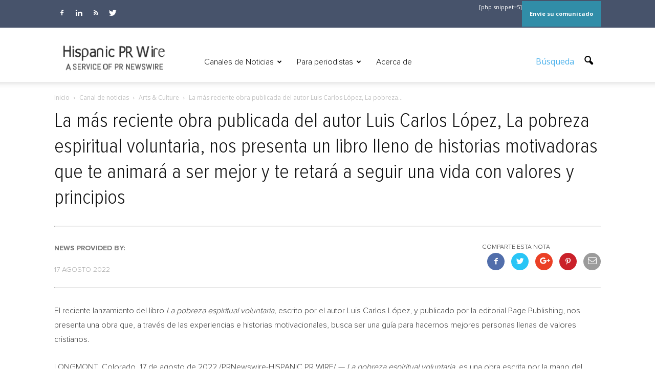

--- FILE ---
content_type: text/html; charset=UTF-8
request_url: https://hispanicprwire.com/la-mas-reciente-obra-publicada-del-autor-luis-carlos-lopez-la-pobreza-espiritual-voluntaria-nos-presenta-un-libro-lleno-de-historias-motivadoras-que-te-animara-a-ser-mejor-y-te-retara-a-seguir-una-v/
body_size: 19593
content:
 


<!doctype html >
<!--[if IE 8]>    <html class="ie8" lang="en"> <![endif]-->
<!--[if IE 9]>    <html class="ie9" lang="en"> <![endif]-->
<!--[if gt IE 8]><!--> <html lang="es"> <!--<![endif]-->
<head>
    <title>La más reciente obra publicada del autor Luis Carlos López, La pobreza espiritual voluntaria, nos presenta un libro lleno de historias motivadoras que te animará a ser mejor y te retará a seguir una vida con valores y principios | Hispanic PR Wire</title>
    <meta charset="UTF-8" />
    <meta name="viewport" content="width=device-width, initial-scale=1.0">
    <link rel="pingback" href="https://hispanicprwire.com/xmlrpc.php" />
    <link rel="stylesheet" href="https://hispanicprwire.com/wp-content/themes/Newspaper/fuente/font-awesome/css/font-awesome.min.css">
    <link href="https://fonts.googleapis.com/css?family=Open+Sans+Condensed:300,300i,700" rel="stylesheet"> 
    <link href="https://fonts.googleapis.com/css?family=Roboto+Condensed:300,300i,400,400i,700,700i" rel="stylesheet">  

    <meta name='robots' content='max-image-preview:large' />
<meta property="og:image" content="https://hispanicprwire.com/wp-content/uploads/2017/06/133284_1_98075.jpg" /><meta name="author" content="Admin">
<link rel="icon" type="image/png" href="https://hispanicprwire.com/wp-content/uploads/2016/10/logo-hprwire.png"><link rel='dns-prefetch' href='//fonts.googleapis.com' />
<link rel="alternate" type="application/rss+xml" title="Hispanic PR Wire &raquo; Feed" href="https://hispanicprwire.com/feed/" />
<link rel="alternate" type="application/rss+xml" title="Hispanic PR Wire &raquo; Feed de los comentarios" href="https://hispanicprwire.com/comments/feed/" />
<script type="text/javascript">
/* <![CDATA[ */
window._wpemojiSettings = {"baseUrl":"https:\/\/s.w.org\/images\/core\/emoji\/14.0.0\/72x72\/","ext":".png","svgUrl":"https:\/\/s.w.org\/images\/core\/emoji\/14.0.0\/svg\/","svgExt":".svg","source":{"concatemoji":"https:\/\/hispanicprwire.com\/wp-includes\/js\/wp-emoji-release.min.js?ver=6dae44da9eebe767dca253c9aca781dc"}};
/*! This file is auto-generated */
!function(i,n){var o,s,e;function c(e){try{var t={supportTests:e,timestamp:(new Date).valueOf()};sessionStorage.setItem(o,JSON.stringify(t))}catch(e){}}function p(e,t,n){e.clearRect(0,0,e.canvas.width,e.canvas.height),e.fillText(t,0,0);var t=new Uint32Array(e.getImageData(0,0,e.canvas.width,e.canvas.height).data),r=(e.clearRect(0,0,e.canvas.width,e.canvas.height),e.fillText(n,0,0),new Uint32Array(e.getImageData(0,0,e.canvas.width,e.canvas.height).data));return t.every(function(e,t){return e===r[t]})}function u(e,t,n){switch(t){case"flag":return n(e,"\ud83c\udff3\ufe0f\u200d\u26a7\ufe0f","\ud83c\udff3\ufe0f\u200b\u26a7\ufe0f")?!1:!n(e,"\ud83c\uddfa\ud83c\uddf3","\ud83c\uddfa\u200b\ud83c\uddf3")&&!n(e,"\ud83c\udff4\udb40\udc67\udb40\udc62\udb40\udc65\udb40\udc6e\udb40\udc67\udb40\udc7f","\ud83c\udff4\u200b\udb40\udc67\u200b\udb40\udc62\u200b\udb40\udc65\u200b\udb40\udc6e\u200b\udb40\udc67\u200b\udb40\udc7f");case"emoji":return!n(e,"\ud83e\udef1\ud83c\udffb\u200d\ud83e\udef2\ud83c\udfff","\ud83e\udef1\ud83c\udffb\u200b\ud83e\udef2\ud83c\udfff")}return!1}function f(e,t,n){var r="undefined"!=typeof WorkerGlobalScope&&self instanceof WorkerGlobalScope?new OffscreenCanvas(300,150):i.createElement("canvas"),a=r.getContext("2d",{willReadFrequently:!0}),o=(a.textBaseline="top",a.font="600 32px Arial",{});return e.forEach(function(e){o[e]=t(a,e,n)}),o}function t(e){var t=i.createElement("script");t.src=e,t.defer=!0,i.head.appendChild(t)}"undefined"!=typeof Promise&&(o="wpEmojiSettingsSupports",s=["flag","emoji"],n.supports={everything:!0,everythingExceptFlag:!0},e=new Promise(function(e){i.addEventListener("DOMContentLoaded",e,{once:!0})}),new Promise(function(t){var n=function(){try{var e=JSON.parse(sessionStorage.getItem(o));if("object"==typeof e&&"number"==typeof e.timestamp&&(new Date).valueOf()<e.timestamp+604800&&"object"==typeof e.supportTests)return e.supportTests}catch(e){}return null}();if(!n){if("undefined"!=typeof Worker&&"undefined"!=typeof OffscreenCanvas&&"undefined"!=typeof URL&&URL.createObjectURL&&"undefined"!=typeof Blob)try{var e="postMessage("+f.toString()+"("+[JSON.stringify(s),u.toString(),p.toString()].join(",")+"));",r=new Blob([e],{type:"text/javascript"}),a=new Worker(URL.createObjectURL(r),{name:"wpTestEmojiSupports"});return void(a.onmessage=function(e){c(n=e.data),a.terminate(),t(n)})}catch(e){}c(n=f(s,u,p))}t(n)}).then(function(e){for(var t in e)n.supports[t]=e[t],n.supports.everything=n.supports.everything&&n.supports[t],"flag"!==t&&(n.supports.everythingExceptFlag=n.supports.everythingExceptFlag&&n.supports[t]);n.supports.everythingExceptFlag=n.supports.everythingExceptFlag&&!n.supports.flag,n.DOMReady=!1,n.readyCallback=function(){n.DOMReady=!0}}).then(function(){return e}).then(function(){var e;n.supports.everything||(n.readyCallback(),(e=n.source||{}).concatemoji?t(e.concatemoji):e.wpemoji&&e.twemoji&&(t(e.twemoji),t(e.wpemoji)))}))}((window,document),window._wpemojiSettings);
/* ]]> */
</script>
<style id='wp-emoji-styles-inline-css' type='text/css'>

	img.wp-smiley, img.emoji {
		display: inline !important;
		border: none !important;
		box-shadow: none !important;
		height: 1em !important;
		width: 1em !important;
		margin: 0 0.07em !important;
		vertical-align: -0.1em !important;
		background: none !important;
		padding: 0 !important;
	}
</style>
<link rel='stylesheet' id='wp-block-library-css' href='https://hispanicprwire.com/wp-includes/css/dist/block-library/style.min.css?ver=6dae44da9eebe767dca253c9aca781dc' type='text/css' media='all' />
<style id='classic-theme-styles-inline-css' type='text/css'>
/*! This file is auto-generated */
.wp-block-button__link{color:#fff;background-color:#32373c;border-radius:9999px;box-shadow:none;text-decoration:none;padding:calc(.667em + 2px) calc(1.333em + 2px);font-size:1.125em}.wp-block-file__button{background:#32373c;color:#fff;text-decoration:none}
</style>
<style id='global-styles-inline-css' type='text/css'>
body{--wp--preset--color--black: #000000;--wp--preset--color--cyan-bluish-gray: #abb8c3;--wp--preset--color--white: #ffffff;--wp--preset--color--pale-pink: #f78da7;--wp--preset--color--vivid-red: #cf2e2e;--wp--preset--color--luminous-vivid-orange: #ff6900;--wp--preset--color--luminous-vivid-amber: #fcb900;--wp--preset--color--light-green-cyan: #7bdcb5;--wp--preset--color--vivid-green-cyan: #00d084;--wp--preset--color--pale-cyan-blue: #8ed1fc;--wp--preset--color--vivid-cyan-blue: #0693e3;--wp--preset--color--vivid-purple: #9b51e0;--wp--preset--gradient--vivid-cyan-blue-to-vivid-purple: linear-gradient(135deg,rgba(6,147,227,1) 0%,rgb(155,81,224) 100%);--wp--preset--gradient--light-green-cyan-to-vivid-green-cyan: linear-gradient(135deg,rgb(122,220,180) 0%,rgb(0,208,130) 100%);--wp--preset--gradient--luminous-vivid-amber-to-luminous-vivid-orange: linear-gradient(135deg,rgba(252,185,0,1) 0%,rgba(255,105,0,1) 100%);--wp--preset--gradient--luminous-vivid-orange-to-vivid-red: linear-gradient(135deg,rgba(255,105,0,1) 0%,rgb(207,46,46) 100%);--wp--preset--gradient--very-light-gray-to-cyan-bluish-gray: linear-gradient(135deg,rgb(238,238,238) 0%,rgb(169,184,195) 100%);--wp--preset--gradient--cool-to-warm-spectrum: linear-gradient(135deg,rgb(74,234,220) 0%,rgb(151,120,209) 20%,rgb(207,42,186) 40%,rgb(238,44,130) 60%,rgb(251,105,98) 80%,rgb(254,248,76) 100%);--wp--preset--gradient--blush-light-purple: linear-gradient(135deg,rgb(255,206,236) 0%,rgb(152,150,240) 100%);--wp--preset--gradient--blush-bordeaux: linear-gradient(135deg,rgb(254,205,165) 0%,rgb(254,45,45) 50%,rgb(107,0,62) 100%);--wp--preset--gradient--luminous-dusk: linear-gradient(135deg,rgb(255,203,112) 0%,rgb(199,81,192) 50%,rgb(65,88,208) 100%);--wp--preset--gradient--pale-ocean: linear-gradient(135deg,rgb(255,245,203) 0%,rgb(182,227,212) 50%,rgb(51,167,181) 100%);--wp--preset--gradient--electric-grass: linear-gradient(135deg,rgb(202,248,128) 0%,rgb(113,206,126) 100%);--wp--preset--gradient--midnight: linear-gradient(135deg,rgb(2,3,129) 0%,rgb(40,116,252) 100%);--wp--preset--font-size--small: 13px;--wp--preset--font-size--medium: 20px;--wp--preset--font-size--large: 36px;--wp--preset--font-size--x-large: 42px;--wp--preset--spacing--20: 0.44rem;--wp--preset--spacing--30: 0.67rem;--wp--preset--spacing--40: 1rem;--wp--preset--spacing--50: 1.5rem;--wp--preset--spacing--60: 2.25rem;--wp--preset--spacing--70: 3.38rem;--wp--preset--spacing--80: 5.06rem;--wp--preset--shadow--natural: 6px 6px 9px rgba(0, 0, 0, 0.2);--wp--preset--shadow--deep: 12px 12px 50px rgba(0, 0, 0, 0.4);--wp--preset--shadow--sharp: 6px 6px 0px rgba(0, 0, 0, 0.2);--wp--preset--shadow--outlined: 6px 6px 0px -3px rgba(255, 255, 255, 1), 6px 6px rgba(0, 0, 0, 1);--wp--preset--shadow--crisp: 6px 6px 0px rgba(0, 0, 0, 1);}:where(.is-layout-flex){gap: 0.5em;}:where(.is-layout-grid){gap: 0.5em;}body .is-layout-flow > .alignleft{float: left;margin-inline-start: 0;margin-inline-end: 2em;}body .is-layout-flow > .alignright{float: right;margin-inline-start: 2em;margin-inline-end: 0;}body .is-layout-flow > .aligncenter{margin-left: auto !important;margin-right: auto !important;}body .is-layout-constrained > .alignleft{float: left;margin-inline-start: 0;margin-inline-end: 2em;}body .is-layout-constrained > .alignright{float: right;margin-inline-start: 2em;margin-inline-end: 0;}body .is-layout-constrained > .aligncenter{margin-left: auto !important;margin-right: auto !important;}body .is-layout-constrained > :where(:not(.alignleft):not(.alignright):not(.alignfull)){max-width: var(--wp--style--global--content-size);margin-left: auto !important;margin-right: auto !important;}body .is-layout-constrained > .alignwide{max-width: var(--wp--style--global--wide-size);}body .is-layout-flex{display: flex;}body .is-layout-flex{flex-wrap: wrap;align-items: center;}body .is-layout-flex > *{margin: 0;}body .is-layout-grid{display: grid;}body .is-layout-grid > *{margin: 0;}:where(.wp-block-columns.is-layout-flex){gap: 2em;}:where(.wp-block-columns.is-layout-grid){gap: 2em;}:where(.wp-block-post-template.is-layout-flex){gap: 1.25em;}:where(.wp-block-post-template.is-layout-grid){gap: 1.25em;}.has-black-color{color: var(--wp--preset--color--black) !important;}.has-cyan-bluish-gray-color{color: var(--wp--preset--color--cyan-bluish-gray) !important;}.has-white-color{color: var(--wp--preset--color--white) !important;}.has-pale-pink-color{color: var(--wp--preset--color--pale-pink) !important;}.has-vivid-red-color{color: var(--wp--preset--color--vivid-red) !important;}.has-luminous-vivid-orange-color{color: var(--wp--preset--color--luminous-vivid-orange) !important;}.has-luminous-vivid-amber-color{color: var(--wp--preset--color--luminous-vivid-amber) !important;}.has-light-green-cyan-color{color: var(--wp--preset--color--light-green-cyan) !important;}.has-vivid-green-cyan-color{color: var(--wp--preset--color--vivid-green-cyan) !important;}.has-pale-cyan-blue-color{color: var(--wp--preset--color--pale-cyan-blue) !important;}.has-vivid-cyan-blue-color{color: var(--wp--preset--color--vivid-cyan-blue) !important;}.has-vivid-purple-color{color: var(--wp--preset--color--vivid-purple) !important;}.has-black-background-color{background-color: var(--wp--preset--color--black) !important;}.has-cyan-bluish-gray-background-color{background-color: var(--wp--preset--color--cyan-bluish-gray) !important;}.has-white-background-color{background-color: var(--wp--preset--color--white) !important;}.has-pale-pink-background-color{background-color: var(--wp--preset--color--pale-pink) !important;}.has-vivid-red-background-color{background-color: var(--wp--preset--color--vivid-red) !important;}.has-luminous-vivid-orange-background-color{background-color: var(--wp--preset--color--luminous-vivid-orange) !important;}.has-luminous-vivid-amber-background-color{background-color: var(--wp--preset--color--luminous-vivid-amber) !important;}.has-light-green-cyan-background-color{background-color: var(--wp--preset--color--light-green-cyan) !important;}.has-vivid-green-cyan-background-color{background-color: var(--wp--preset--color--vivid-green-cyan) !important;}.has-pale-cyan-blue-background-color{background-color: var(--wp--preset--color--pale-cyan-blue) !important;}.has-vivid-cyan-blue-background-color{background-color: var(--wp--preset--color--vivid-cyan-blue) !important;}.has-vivid-purple-background-color{background-color: var(--wp--preset--color--vivid-purple) !important;}.has-black-border-color{border-color: var(--wp--preset--color--black) !important;}.has-cyan-bluish-gray-border-color{border-color: var(--wp--preset--color--cyan-bluish-gray) !important;}.has-white-border-color{border-color: var(--wp--preset--color--white) !important;}.has-pale-pink-border-color{border-color: var(--wp--preset--color--pale-pink) !important;}.has-vivid-red-border-color{border-color: var(--wp--preset--color--vivid-red) !important;}.has-luminous-vivid-orange-border-color{border-color: var(--wp--preset--color--luminous-vivid-orange) !important;}.has-luminous-vivid-amber-border-color{border-color: var(--wp--preset--color--luminous-vivid-amber) !important;}.has-light-green-cyan-border-color{border-color: var(--wp--preset--color--light-green-cyan) !important;}.has-vivid-green-cyan-border-color{border-color: var(--wp--preset--color--vivid-green-cyan) !important;}.has-pale-cyan-blue-border-color{border-color: var(--wp--preset--color--pale-cyan-blue) !important;}.has-vivid-cyan-blue-border-color{border-color: var(--wp--preset--color--vivid-cyan-blue) !important;}.has-vivid-purple-border-color{border-color: var(--wp--preset--color--vivid-purple) !important;}.has-vivid-cyan-blue-to-vivid-purple-gradient-background{background: var(--wp--preset--gradient--vivid-cyan-blue-to-vivid-purple) !important;}.has-light-green-cyan-to-vivid-green-cyan-gradient-background{background: var(--wp--preset--gradient--light-green-cyan-to-vivid-green-cyan) !important;}.has-luminous-vivid-amber-to-luminous-vivid-orange-gradient-background{background: var(--wp--preset--gradient--luminous-vivid-amber-to-luminous-vivid-orange) !important;}.has-luminous-vivid-orange-to-vivid-red-gradient-background{background: var(--wp--preset--gradient--luminous-vivid-orange-to-vivid-red) !important;}.has-very-light-gray-to-cyan-bluish-gray-gradient-background{background: var(--wp--preset--gradient--very-light-gray-to-cyan-bluish-gray) !important;}.has-cool-to-warm-spectrum-gradient-background{background: var(--wp--preset--gradient--cool-to-warm-spectrum) !important;}.has-blush-light-purple-gradient-background{background: var(--wp--preset--gradient--blush-light-purple) !important;}.has-blush-bordeaux-gradient-background{background: var(--wp--preset--gradient--blush-bordeaux) !important;}.has-luminous-dusk-gradient-background{background: var(--wp--preset--gradient--luminous-dusk) !important;}.has-pale-ocean-gradient-background{background: var(--wp--preset--gradient--pale-ocean) !important;}.has-electric-grass-gradient-background{background: var(--wp--preset--gradient--electric-grass) !important;}.has-midnight-gradient-background{background: var(--wp--preset--gradient--midnight) !important;}.has-small-font-size{font-size: var(--wp--preset--font-size--small) !important;}.has-medium-font-size{font-size: var(--wp--preset--font-size--medium) !important;}.has-large-font-size{font-size: var(--wp--preset--font-size--large) !important;}.has-x-large-font-size{font-size: var(--wp--preset--font-size--x-large) !important;}
.wp-block-navigation a:where(:not(.wp-element-button)){color: inherit;}
:where(.wp-block-post-template.is-layout-flex){gap: 1.25em;}:where(.wp-block-post-template.is-layout-grid){gap: 1.25em;}
:where(.wp-block-columns.is-layout-flex){gap: 2em;}:where(.wp-block-columns.is-layout-grid){gap: 2em;}
.wp-block-pullquote{font-size: 1.5em;line-height: 1.6;}
</style>
<link rel='stylesheet' id='contact-form-7-css' href='https://hispanicprwire.com/wp-content/plugins/contact-form-7/includes/css/styles.css?ver=5.8.4' type='text/css' media='all' />
<link rel='stylesheet' id='qts_front_styles-css' href='https://hispanicprwire.com/wp-content/plugins/qtranslate-slug/assets/css/qts-default.css?ver=6dae44da9eebe767dca253c9aca781dc' type='text/css' media='all' />
<link rel='stylesheet' id='google_font_open_sans-css' href='https://fonts.googleapis.com/css?family=Open+Sans%3A300italic%2C400italic%2C600italic%2C400%2C600%2C700&#038;ver=6dae44da9eebe767dca253c9aca781dc' type='text/css' media='all' />
<link rel='stylesheet' id='google_font_roboto-css' href='https://fonts.googleapis.com/css?family=Roboto%3A500%2C400italic%2C700%2C900%2C500italic%2C400%2C300&#038;ver=6dae44da9eebe767dca253c9aca781dc' type='text/css' media='all' />
<link rel='stylesheet' id='js_composer_front-css' href='https://hispanicprwire.com/wp-content/plugins/js_composer/assets/css/js_composer.min.css?ver=4.12' type='text/css' media='all' />
<link rel='stylesheet' id='td-theme-css' href='https://hispanicprwire.com/wp-content/themes/Newspaper/style.css?ver=7.2' type='text/css' media='all' />
<script type="text/javascript" src="https://hispanicprwire.com/wp-includes/js/jquery/jquery.min.js?ver=3.7.1" id="jquery-core-js"></script>
<script type="text/javascript" src="https://hispanicprwire.com/wp-includes/js/jquery/jquery-migrate.min.js?ver=3.4.1" id="jquery-migrate-js"></script>
<link rel="https://api.w.org/" href="https://hispanicprwire.com/wp-json/" /><link rel="alternate" type="application/json" href="https://hispanicprwire.com/wp-json/wp/v2/posts/133284" /><link rel="EditURI" type="application/rsd+xml" title="RSD" href="https://hispanicprwire.com/xmlrpc.php?rsd" />

<link rel="canonical" href="https://hispanicprwire.com/la-mas-reciente-obra-publicada-del-autor-luis-carlos-lopez-la-pobreza-espiritual-voluntaria-nos/" />
<link rel='shortlink' href='https://hispanicprwire.com/?p=133284' />
<link rel="alternate" type="application/json+oembed" href="https://hispanicprwire.com/wp-json/oembed/1.0/embed?url=https%3A%2F%2Fhispanicprwire.com%2Fla-mas-reciente-obra-publicada-del-autor-luis-carlos-lopez-la-pobreza-espiritual-voluntaria-nos%2F" />
<link rel="alternate" type="text/xml+oembed" href="https://hispanicprwire.com/wp-json/oembed/1.0/embed?url=https%3A%2F%2Fhispanicprwire.com%2Fla-mas-reciente-obra-publicada-del-autor-luis-carlos-lopez-la-pobreza-espiritual-voluntaria-nos%2F&#038;format=xml" />
<meta name="generator" content="qTranslate-XT 3.9.2" />
<link hreflang="x-default" href="https://hispanicprwire.com/la-mas-reciente-obra-publicada-del-autor-luis-carlos-lopez-la-pobreza-espiritual-voluntaria-nos/" rel="alternate" />
<link hreflang="es" href="https://hispanicprwire.com/la-mas-reciente-obra-publicada-del-autor-luis-carlos-lopez-la-pobreza-espiritual-voluntaria-nos/" rel="alternate" />
<link hreflang="en" href="https://hispanicprwire.com/en/luis-carlos-lopez-s-new-book-la-pobreza-espiritual-voluntaria-unravels-the-important-truth-that/" rel="alternate" />
<!--[if lt IE 9]><script src="https://html5shim.googlecode.com/svn/trunk/html5.js"></script><![endif]-->
    <meta name="generator" content="Powered by Visual Composer - drag and drop page builder for WordPress."/>
<!--[if lte IE 9]><link rel="stylesheet" type="text/css" href="https://hispanicprwire.com/wp-content/plugins/js_composer/assets/css/vc_lte_ie9.min.css" media="screen"><![endif]--><!--[if IE  8]><link rel="stylesheet" type="text/css" href="https://hispanicprwire.com/wp-content/plugins/js_composer/assets/css/vc-ie8.min.css" media="screen"><![endif]-->
<!-- JS generated by theme -->

<script>
    
    

	    var tdBlocksArray = []; //here we store all the items for the current page

	    //td_block class - each ajax block uses a object of this class for requests
	    function tdBlock() {
		    this.id = '';
		    this.block_type = 1; //block type id (1-234 etc)
		    this.atts = '';
		    this.td_column_number = '';
		    this.td_current_page = 1; //
		    this.post_count = 0; //from wp
		    this.found_posts = 0; //from wp
		    this.max_num_pages = 0; //from wp
		    this.td_filter_value = ''; //current live filter value
		    this.is_ajax_running = false;
		    this.td_user_action = ''; // load more or infinite loader (used by the animation)
		    this.header_color = '';
		    this.ajax_pagination_infinite_stop = ''; //show load more at page x
	    }


        // td_js_generator - mini detector
        (function(){
            var htmlTag = document.getElementsByTagName("html")[0];

            if ( navigator.userAgent.indexOf("MSIE 10.0") > -1 ) {
                htmlTag.className += ' ie10';
            }

            if ( !!navigator.userAgent.match(/Trident.*rv\:11\./) ) {
                htmlTag.className += ' ie11';
            }

            if ( /(iPad|iPhone|iPod)/g.test(navigator.userAgent) ) {
                htmlTag.className += ' td-md-is-ios';
            }

            var user_agent = navigator.userAgent.toLowerCase();
            if ( user_agent.indexOf("android") > -1 ) {
                htmlTag.className += ' td-md-is-android';
            }

            if ( -1 !== navigator.userAgent.indexOf('Mac OS X')  ) {
                htmlTag.className += ' td-md-is-os-x';
            }

            if ( /chrom(e|ium)/.test(navigator.userAgent.toLowerCase()) ) {
               htmlTag.className += ' td-md-is-chrome';
            }

            if ( -1 !== navigator.userAgent.indexOf('Firefox') ) {
                htmlTag.className += ' td-md-is-firefox';
            }

            if ( -1 !== navigator.userAgent.indexOf('Safari') && -1 === navigator.userAgent.indexOf('Chrome') ) {
                htmlTag.className += ' td-md-is-safari';
            }

        })();




        var tdLocalCache = {};

        ( function () {
            "use strict";

            tdLocalCache = {
                data: {},
                remove: function (resource_id) {
                    delete tdLocalCache.data[resource_id];
                },
                exist: function (resource_id) {
                    return tdLocalCache.data.hasOwnProperty(resource_id) && tdLocalCache.data[resource_id] !== null;
                },
                get: function (resource_id) {
                    return tdLocalCache.data[resource_id];
                },
                set: function (resource_id, cachedData) {
                    tdLocalCache.remove(resource_id);
                    tdLocalCache.data[resource_id] = cachedData;
                }
            };
        })();

    
    
var td_viewport_interval_list=[{"limitBottom":767,"sidebarWidth":228},{"limitBottom":1018,"sidebarWidth":300},{"limitBottom":1140,"sidebarWidth":324}];
var td_animation_stack_effect="type0";
var tds_animation_stack=true;
var td_animation_stack_specific_selectors=".entry-thumb, img";
var td_animation_stack_general_selectors=".td-animation-stack img, .post img";
var td_ajax_url="https:\/\/hispanicprwire.com\/wp-admin\/admin-ajax.php?td_theme_name=Newspaper&v=7.2";
var td_get_template_directory_uri="https:\/\/hispanicprwire.com\/wp-content\/themes\/Newspaper";
var tds_snap_menu="snap";
var tds_logo_on_sticky="show_header_logo";
var tds_header_style="7";
var td_please_wait="Por favor espera...";
var td_email_user_pass_incorrect="Usuario o contrase\u00f1a incorrecta!";
var td_email_user_incorrect="Correo electr\u00f3nico o nombre de usuario incorrecto!";
var td_email_incorrect="Correo electr\u00f3nico incorrecto!";
var tds_more_articles_on_post_enable="show";
var tds_more_articles_on_post_time_to_wait="";
var tds_more_articles_on_post_pages_distance_from_top=0;
var tds_theme_color_site_wide="#e8e8e8";
var tds_smart_sidebar="";
var tdThemeName="Newspaper";
var td_magnific_popup_translation_tPrev="Anterior (tecla de flecha izquierda)";
var td_magnific_popup_translation_tNext="Siguiente (tecla de flecha derecha)";
var td_magnific_popup_translation_tCounter="%curr% de %total%";
var td_magnific_popup_translation_ajax_tError="El contenido de %url% no pudo cargarse.";
var td_magnific_popup_translation_image_tError="La imagen #%curr% no pudo cargarse.";
var td_ad_background_click_link="";
var td_ad_background_click_target="";
</script>


<!-- Header style compiled by theme -->

<style>
    
.td-header-wrap .black-menu .sf-menu > .current-menu-item > a,
    .td-header-wrap .black-menu .sf-menu > .current-menu-ancestor > a,
    .td-header-wrap .black-menu .sf-menu > .current-category-ancestor > a,
    .td-header-wrap .black-menu .sf-menu > li > a:hover,
    .td-header-wrap .black-menu .sf-menu > .sfHover > a,
    .td-header-style-12 .td-header-menu-wrap-full,
    .sf-menu > .current-menu-item > a:after,
    .sf-menu > .current-menu-ancestor > a:after,
    .sf-menu > .current-category-ancestor > a:after,
    .sf-menu > li:hover > a:after,
    .sf-menu > .sfHover > a:after,
    .sf-menu ul .td-menu-item > a:hover,
    .sf-menu ul .sfHover > a,
    .sf-menu ul .current-menu-ancestor > a,
    .sf-menu ul .current-category-ancestor > a,
    .sf-menu ul .current-menu-item > a,
    .td-header-style-12 .td-affix,
    .header-search-wrap .td-drop-down-search:after,
    .header-search-wrap .td-drop-down-search .btn:hover,
    input[type=submit]:hover,
    .td-read-more a,
    .td-post-category:hover,
    .td-grid-style-1.td-hover-1 .td-big-grid-post:hover .td-post-category,
    .td-grid-style-5.td-hover-1 .td-big-grid-post:hover .td-post-category,
    .td_top_authors .td-active .td-author-post-count,
    .td_top_authors .td-active .td-author-comments-count,
    .td_top_authors .td_mod_wrap:hover .td-author-post-count,
    .td_top_authors .td_mod_wrap:hover .td-author-comments-count,
    .td-404-sub-sub-title a:hover,
    .td-search-form-widget .wpb_button:hover,
    .td-rating-bar-wrap div,
    .td_category_template_3 .td-current-sub-category,
    .mfp-content .td-login-wrap .btn,
    .mfp-content .td_display_err,
    .mfp-content .td_display_msg_ok,
    .dropcap,
    .td_wrapper_video_playlist .td_video_controls_playlist_wrapper,
    .wpb_default,
    .wpb_default:hover,
    .td-left-smart-list:hover,
    .td-right-smart-list:hover,
    .woocommerce-checkout .woocommerce input.button:hover,
    .woocommerce-page .woocommerce a.button:hover,
    .woocommerce-account div.woocommerce .button:hover,
    #bbpress-forums button:hover,
    .bbp_widget_login .button:hover,
    .td-footer-wrapper .td-post-category,
    .td-footer-wrapper .widget_product_search input[type="submit"]:hover,
    .woocommerce .product a.button:hover,
    .woocommerce .product #respond input#submit:hover,
    .woocommerce .checkout input#place_order:hover,
    .woocommerce .woocommerce.widget .button:hover,
    .single-product .product .summary .cart .button:hover,
    .woocommerce-cart .woocommerce table.cart .button:hover,
    .woocommerce-cart .woocommerce .shipping-calculator-form .button:hover,
    .td-next-prev-wrap a:hover,
    .td-load-more-wrap a:hover,
    .td-post-small-box a:hover,
    .page-nav .current,
    .page-nav:first-child > div,
    .td_category_template_8 .td-category-header .td-category a.td-current-sub-category,
    .td_category_template_4 .td-category-siblings .td-category a:hover,
    #bbpress-forums .bbp-pagination .current,
    #bbpress-forums #bbp-single-user-details #bbp-user-navigation li.current a,
    .td-theme-slider:hover .slide-meta-cat a,
    a.vc_btn-black:hover,
    .td-trending-now-wrapper:hover .td-trending-now-title,
    .td-scroll-up,
    .td-smart-list-button:hover,
    .td-weather-information:before,
    .td-weather-week:before,
    .td_block_exchange .td-exchange-header:before,
    .td_block_big_grid_9.td-grid-style-1 .td-post-category,
    .td_block_big_grid_9.td-grid-style-5 .td-post-category,
    .td-grid-style-6.td-hover-1 .td-module-thumb:after {
        background-color: #e8e8e8;
    }

    .woocommerce .woocommerce-message .button:hover,
    .woocommerce .woocommerce-error .button:hover,
    .woocommerce .woocommerce-info .button:hover {
        background-color: #e8e8e8 !important;
    }

    .woocommerce .product .onsale,
    .woocommerce.widget .ui-slider .ui-slider-handle {
        background: none #e8e8e8;
    }

    .woocommerce.widget.widget_layered_nav_filters ul li a {
        background: none repeat scroll 0 0 #e8e8e8 !important;
    }

 

    .mfp-content .td_login_tab_focus,
    a.vc_btn-black.vc_btn_square_outlined:hover,
    a.vc_btn-black.vc_btn_outlined:hover,
    .td-mega-menu-page .wpb_content_element ul li a:hover {
        color: #e8e8e8 !important;
    }

    .td-next-prev-wrap a:hover,
    .td-load-more-wrap a:hover,
    .td-post-small-box a:hover,
    .page-nav .current,
    .page-nav:first-child > div,
    .td_category_template_8 .td-category-header .td-category a.td-current-sub-category,
    .td_category_template_4 .td-category-siblings .td-category a:hover,
    #bbpress-forums .bbp-pagination .current,
    .mfp-content .td-login-panel-title,
    .post .td_quote_box,
    .page .td_quote_box,
    a.vc_btn-black:hover {
        border-color: #e8e8e8;
    }

    .td_wrapper_video_playlist .td_video_currently_playing:after {
        border-color: #e8e8e8 !important;
    }

    .header-search-wrap .td-drop-down-search:before {
        border-color: transparent transparent #e8e8e8 transparent;
    }

    .block-title > span,
    .block-title > a,
    .block-title > label,
    .widgettitle,
    .widgettitle:after,
    .td-trending-now-title,
    .td-trending-now-wrapper:hover .td-trending-now-title,
    .wpb_tabs li.ui-tabs-active a,
    .wpb_tabs li:hover a,
    .vc_tta-container .vc_tta-color-grey.vc_tta-tabs-position-top.vc_tta-style-classic .vc_tta-tabs-container .vc_tta-tab.vc_active > a,
    .vc_tta-container .vc_tta-color-grey.vc_tta-tabs-position-top.vc_tta-style-classic .vc_tta-tabs-container .vc_tta-tab:hover > a,
    .td-related-title .td-cur-simple-item,
    .woocommerce .product .products h2,
    .td-subcat-filter .td-subcat-dropdown:hover .td-subcat-more {
    	background-color: #e8e8e8;
    }

    .woocommerce div.product .woocommerce-tabs ul.tabs li.active {
    	background-color: #e8e8e8 !important;
    }

    .block-title,
    .td-related-title,
    .wpb_tabs .wpb_tabs_nav,
    .vc_tta-container .vc_tta-color-grey.vc_tta-tabs-position-top.vc_tta-style-classic .vc_tta-tabs-container,
    .woocommerce div.product .woocommerce-tabs ul.tabs:before {
        border-color: #e8e8e8;
    }
    .td_block_wrap .td-subcat-item .td-cur-simple-item {
	    color: #e8e8e8;
	}


    
    .td-grid-style-4 .entry-title
    {
        background-color: rgba(232, 232, 232, 0.7);
    }

    
    .td-header-wrap .td-header-top-menu-full,
    .td-header-wrap .top-header-menu .sub-menu {
        background-color: #47536b;
    }
    .td-header-style-8 .td-header-top-menu-full {
        background-color: transparent;
    }
    .td-header-style-8 .td-header-top-menu-full .td-header-top-menu {
        background-color: #47536b;
        padding-left: 15px;
        padding-right: 15px;
    }

    .td-header-wrap .td-header-top-menu-full .td-header-top-menu,
    .td-header-wrap .td-header-top-menu-full {
        border-bottom: none;
    }


    
    .td-header-top-menu,
    .td-header-top-menu a,
    .td-header-wrap .td-header-top-menu-full .td-header-top-menu,
    .td-header-wrap .td-header-top-menu-full a,
    .td-header-style-8 .td-header-top-menu,
    .td-header-style-8 .td-header-top-menu a {
        color: #ffffff;
    }

    
    .top-header-menu .current-menu-item > a,
    .top-header-menu .current-menu-ancestor > a,
    .top-header-menu .current-category-ancestor > a,
    .top-header-menu li a:hover {
        color: #318da8;
    }

    
    .td-header-wrap .td-header-sp-top-widget .td-icon-font {
        color: #ffffff;
    }

    
    .td-footer-wrapper {
        background-color: #586379;
    }

    
    .td-footer-wrapper,
    .td-footer-wrapper a,
    .td-footer-wrapper .block-title a,
    .td-footer-wrapper .block-title span,
    .td-footer-wrapper .block-title label,
    .td-footer-wrapper .td-excerpt,
    .td-footer-wrapper .td-post-author-name span,
    .td-footer-wrapper .td-post-date,
    .td-footer-wrapper .td-social-style3 .td_social_type a,
    .td-footer-wrapper .td-social-style3,
    .td-footer-wrapper .td-social-style4 .td_social_type a,
    .td-footer-wrapper .td-social-style4,
    .td-footer-wrapper .td-social-style9,
    .td-footer-wrapper .td-social-style10,
    .td-footer-wrapper .td-social-style2 .td_social_type a,
    .td-footer-wrapper .td-social-style8 .td_social_type a,
    .td-footer-wrapper .td-social-style2 .td_social_type,
    .td-footer-wrapper .td-social-style8 .td_social_type,
    .td-footer-template-13 .td-social-name {
        color: #e8e8e8;
    }

    .td-footer-wrapper .widget_calendar th,
    .td-footer-wrapper .widget_calendar td,
    .td-footer-wrapper .td-social-style2 .td_social_type .td-social-box,
    .td-footer-wrapper .td-social-style8 .td_social_type .td-social-box,
    .td-social-style-2 .td-icon-font:after {
        border-color: #e8e8e8;
    }

    .td-footer-wrapper .td-module-comments a,
    .td-footer-wrapper .td-post-category,
    .td-footer-wrapper .td-slide-meta .td-post-author-name span,
    .td-footer-wrapper .td-slide-meta .td-post-date {
        color: #fff;
    }

    
    .td-footer-bottom-full .td-container::before {
        background-color: rgba(232, 232, 232, 0.1);
    }

    
	.td-footer-wrapper .block-title > span,
    .td-footer-wrapper .block-title > a,
    .td-footer-wrapper .widgettitle {
    	color: #e8e8e8;
    }

    
    body, p {
    	font-size:12px;
	
    }
</style>

<script>

  (function(i,s,o,g,r,a,m){i['GoogleAnalyticsObject']=r;i[r]=i[r]||function(){

  (i[r].q=i[r].q||[]).push(arguments)},i[r].l=1*new Date();a=s.createElement(o),

  m=s.getElementsByTagName(o)[0];a.async=1;a.src=g;m.parentNode.insertBefore(a,m)

  })(window,document,'script','https://www.google-analytics.com/analytics.js','ga');

 

  ga('create', 'UA-2202298-9', 'auto');

  ga('send', 'pageview');

 

</script><noscript><style type="text/css"> .wpb_animate_when_almost_visible { opacity: 1; }</style></noscript>    <script type="text/javascript">
        /*alert(window.innerWidth);*/
    </script>
</head>

<body class="post-template-default single single-post postid-133284 single-format-standard la-mas-reciente-obra-publicada-del-autor-luis-carlos-lopez-la-pobreza-espiritual-voluntaria-nos-presenta-un-libro-lleno-de-historias-motivadoras-que-te-animara-a-ser-mejor-y-te-retara-a-seguir-una-v single_template_5 wpb-js-composer js-comp-ver-4.12 vc_responsive td-animation-stack-type0 td-full-layout es" itemscope="itemscope" itemtype="https://schema.org/WebPage">

        <div class="td-scroll-up"><i class="td-icon-menu-up"></i></div>
    
    <div class="td-menu-background"></div>
<div id="td-mobile-nav">
    <div class="td-mobile-container">
        <!-- mobile menu top section -->
        <div class="td-menu-socials-wrap">
            <!-- socials -->
            <div class="td-menu-socials">
                
        <span class="td-social-icon-wrap">
            <a target="_blank" href="https://www.facebook.com/pages/PR-Newswire/26247320522" title="Facebook">
                <i class="td-icon-font td-icon-facebook"></i>
            </a>
        </span>
        <span class="td-social-icon-wrap">
            <a target="_blank" href="http://www.linkedin.com/company/pr-newswire" title="Linkedin">
                <i class="td-icon-font td-icon-linkedin"></i>
            </a>
        </span>
        <span class="td-social-icon-wrap">
            <a target="_blank" href="https://hispanicprwire.com/feed/" title="RSS">
                <i class="td-icon-font td-icon-rss"></i>
            </a>
        </span>
        <span class="td-social-icon-wrap">
            <a target="_blank" href="https://twitter.com/prnhispanic" title="Twitter">
                <i class="td-icon-font td-icon-twitter"></i>
            </a>
        </span>            </div>
            <!-- close button -->
            <div class="td-mobile-close">
                <a href="#"><i class="td-icon-close-mobile"></i></a>
            </div>
        </div>

        <!-- login section -->
        
        <!-- menu section -->
        <div class="td-mobile-content">
            <div class="menu-primary-container"><ul id="menu-primary" class="td-mobile-main-menu"><li id="menu-item-49043" class="menu-item menu-item-type-taxonomy menu-item-object-category current-post-ancestor menu-item-has-children menu-item-first menu-item-49043"><a href="https://hispanicprwire.com/noticias/canales-noticias/">Canales de Noticias<i class="td-icon-menu-right td-element-after"></i></a>
<ul class="sub-menu">
	<li id="menu-item-46535" class="menu-item menu-item-type-taxonomy menu-item-object-category current-post-ancestor menu-item-46535"><a href="https://hispanicprwire.com/noticias/canales-noticias/">Ver todas</a></li>
	<li id="menu-item-27" class="menu-item menu-item-type-post_type menu-item-object-page menu-item-27"><a href="https://hispanicprwire.com/multimedia/">Multimedia</a></li>
	<li id="menu-item-9" class="menu-item menu-item-type-taxonomy menu-item-object-category current-post-ancestor current-menu-parent current-post-parent menu-item-9"><a href="https://hispanicprwire.com/noticias/canales-noticias/arts-culture/">Arte y Cultura</a></li>
	<li id="menu-item-10" class="menu-item menu-item-type-taxonomy menu-item-object-category menu-item-10"><a href="https://hispanicprwire.com/noticias/canales-noticias/automotive/">Automotriz</a></li>
	<li id="menu-item-11" class="menu-item menu-item-type-taxonomy menu-item-object-category menu-item-11"><a href="https://hispanicprwire.com/noticias/canales-noticias/food-beverage/">Comida y Bebida</a></li>
	<li id="menu-item-12" class="menu-item menu-item-type-taxonomy menu-item-object-category menu-item-12"><a href="https://hispanicprwire.com/noticias/canales-noticias/deportes-recreacion/">Deportes y Recreación</a></li>
	<li id="menu-item-13" class="menu-item menu-item-type-taxonomy menu-item-object-category menu-item-13"><a href="https://hispanicprwire.com/noticias/canales-noticias/education/">Educación</a></li>
	<li id="menu-item-14" class="menu-item menu-item-type-taxonomy menu-item-object-category menu-item-14"><a href="https://hispanicprwire.com/noticias/canales-noticias/entertainment/">Entretenimiento</a></li>
	<li id="menu-item-15" class="menu-item menu-item-type-taxonomy menu-item-object-category menu-item-15"><a href="https://hispanicprwire.com/noticias/canales-noticias/family-living/">Familia y Vida</a></li>
	<li id="menu-item-16" class="menu-item menu-item-type-taxonomy menu-item-object-category menu-item-16"><a href="https://hispanicprwire.com/noticias/canales-noticias/general/">General</a></li>
	<li id="menu-item-17" class="menu-item menu-item-type-taxonomy menu-item-object-category menu-item-17"><a href="https://hispanicprwire.com/noticias/canales-noticias/government-politics/">Gobierno y Política</a></li>
	<li id="menu-item-18" class="menu-item menu-item-type-taxonomy menu-item-object-category menu-item-18"><a href="https://hispanicprwire.com/noticias/canales-noticias/ibero-america/">Iberoamérica</a></li>
	<li id="menu-item-19" class="menu-item menu-item-type-taxonomy menu-item-object-category menu-item-19"><a href="https://hispanicprwire.com/noticias/canales-noticias/immigration/">Inmigración</a></li>
	<li id="menu-item-20" class="menu-item menu-item-type-taxonomy menu-item-object-category menu-item-20"><a href="https://hispanicprwire.com/noticias/canales-noticias/human-interest/">Interés Humano</a></li>
	<li id="menu-item-21" class="menu-item menu-item-type-taxonomy menu-item-object-category menu-item-21"><a href="https://hispanicprwire.com/noticias/canales-noticias/internet-technology/">Internet &#038; Tecnología</a></li>
	<li id="menu-item-22" class="menu-item menu-item-type-taxonomy menu-item-object-category menu-item-22"><a href="https://hispanicprwire.com/noticias/canales-noticias/marketing/">Mercadeo</a></li>
	<li id="menu-item-23" class="menu-item menu-item-type-taxonomy menu-item-object-category menu-item-23"><a href="https://hispanicprwire.com/noticias/canales-noticias/fashion-beauty/">Moda y Belleza</a></li>
	<li id="menu-item-24" class="menu-item menu-item-type-taxonomy menu-item-object-category menu-item-24"><a href="https://hispanicprwire.com/noticias/canales-noticias/business-finance/">Negocios y Finanzas</a></li>
	<li id="menu-item-25" class="menu-item menu-item-type-taxonomy menu-item-object-category menu-item-25"><a href="https://hispanicprwire.com/noticias/canales-noticias/health/">Salud</a></li>
	<li id="menu-item-26" class="menu-item menu-item-type-taxonomy menu-item-object-category menu-item-26"><a href="https://hispanicprwire.com/noticias/canales-noticias/travel-tourism/">Viaje y Turismo</a></li>
</ul>
</li>
<li id="menu-item-28" class="menu-item menu-item-type-custom menu-item-object-custom menu-item-has-children menu-item-28"><a href="#">Para periodistas<i class="td-icon-menu-right td-element-after"></i></a>
<ul class="sub-menu">
	<li id="menu-item-31" class="menu-item menu-item-type-post_type menu-item-object-page menu-item-31"><a href="https://hispanicprwire.com/beneficios-para-los-medios/">Beneficios para los Medios</a></li>
	<li id="menu-item-32" class="menu-item menu-item-type-custom menu-item-object-custom menu-item-32"><a target="_blank" href="http://www.hdnweb.com/">Para publicaciones hispanas</a></li>
	<li id="menu-item-35" class="menu-item menu-item-type-post_type menu-item-object-page menu-item-35"><a href="https://hispanicprwire.com/ianada-contenido-de-hispanic-pr-wire-a-su-sitio-web/">ìAñada contenido de Hispanic PR Wire a su sitio Web!</a></li>
</ul>
</li>
<li id="menu-item-49" class="menu-item menu-item-type-post_type menu-item-object-page menu-item-49"><a href="https://hispanicprwire.com/acerca-de-nosotros/">Acerca de</a></li>
</ul></div>        </div>
    </div>

    <!-- register/login section -->
    </div>    <div class="td-search-background"></div>
<div class="td-search-wrap-mob">
	<div class="td-drop-down-search" aria-labelledby="td-header-search-button">
		<form method="get" class="td-search-form" action="https://hispanicprwire.com/">
			<!-- close button -->
			<div class="td-search-close">
				<a href="#"><i class="td-icon-close-mobile"></i></a>
			</div>
			<div role="search" class="td-search-input">
				<span>Buscar</span>
				<input id="td-header-search-mob" type="text" value="" name="s" autocomplete="off" />
			</div>
		</form>
		<div id="td-aj-search-mob"></div>
	</div>
</div>    
    
    <div id="td-outer-wrap">
    
        <!--
Header style 7
-->

<div class="td-header-wrap td-header-style-7">
        <div class="td-header-top-menu-full">
        <div class="td-container td-header-row td-header-top-menu">
            
    <div class="top-bar-style-2">
        <div class="td-header-sp-top-widget">
    
        <span class="td-social-icon-wrap">
            <a target="_blank" href="https://www.facebook.com/pages/PR-Newswire/26247320522" title="Facebook">
                <i class="td-icon-font td-icon-facebook"></i>
            </a>
        </span>
        <span class="td-social-icon-wrap">
            <a target="_blank" href="http://www.linkedin.com/company/pr-newswire" title="Linkedin">
                <i class="td-icon-font td-icon-linkedin"></i>
            </a>
        </span>
        <span class="td-social-icon-wrap">
            <a target="_blank" href="https://hispanicprwire.com/feed/" title="RSS">
                <i class="td-icon-font td-icon-rss"></i>
            </a>
        </span>
        <span class="td-social-icon-wrap">
            <a target="_blank" href="https://twitter.com/prnhispanic" title="Twitter">
                <i class="td-icon-font td-icon-twitter"></i>
            </a>
        </span></div>
        
<div class="td-header-sp-top-menu">


	[php snippet=5]<div class="menu-top-container"><ul id="menu-top" class="top-header-menu"><li id="menu-item-48991" class="boton-menu menu-item menu-item-type-custom menu-item-object-custom menu-item-first td-menu-item td-normal-menu menu-item-48991"><a target="_blank" rel="noopener" href="https://portal.prnewswire.com/Login.aspx">Envíe su comunicado</a></li>
</ul></div>
</div>
    </div>

<!-- LOGIN MODAL -->

                <div  id="login-form" class="white-popup-block mfp-hide mfp-with-anim">
                    <ul class="td-login-tabs">
                        <li><a id="login-link" class="td_login_tab_focus">Ingresar</a></li>
                    </ul>



                    <div class="td-login-wrap">
                        <div class="td_display_err"></div>

                        <div id="td-login-div" class="">
                            <div class="td-login-panel-title">¡Bienvenido! Ingresa en tu cuenta</div>
                            <input class="td-login-input" type="text" name="login_email" id="login_email" placeholder="tu nombre de usuario" value="" required>
                            <input class="td-login-input" type="password" name="login_pass" id="login_pass" value="" placeholder="tu contraseña" required>
                            <input type="button" name="login_button" id="login_button" class="wpb_button btn td-login-button" value="Ingresar">


                            <div class="td-login-info-text"><a href="#" id="forgot-pass-link">¿Olvidaste tu contraseña?</a></div>


                        </div>

                        

                         <div id="td-forgot-pass-div" class="td-display-none">
                            <div class="td-login-panel-title">Recupera tu contraseña</div>
                            <input class="td-login-input" type="text" name="forgot_email" id="forgot_email" placeholder="tu correo electrónico" value="" required>
                            <input type="button" name="forgot_button" id="forgot_button" class="wpb_button btn td-login-button" value="Enviar mi pase">
                        </div>




                    </div>
                </div>
                        </div>
    </div>
    
    <div class="td-header-menu-wrap-full">
        <div class="td-header-menu-wrap td-header-gradient">
            <div class="td-container td-header-row td-header-main-menu">
                <div class="td-header-sp-logo">
                            <a class="td-main-logo" href="https://hispanicprwire.com/">
            <img class="td-retina-data" data-retina="https://hispanicprwire.com/wp-content/uploads/2016/10/logo-hprwire.png" src="https://hispanicprwire.com/wp-content/uploads/2016/10/logo-hprwire.png" alt=""/>
            <span class="td-visual-hidden">Hispanic PR Wire</span>
        </a>
                    </div>
                    <div id="td-header-menu" role="navigation">
    <div id="td-top-mobile-toggle"><a href="#"><i class="td-icon-font td-icon-mobile"></i></a></div>
    <div class="td-main-menu-logo td-logo-in-header">
                <a class="td-main-logo" href="https://hispanicprwire.com/">
            <img class="td-retina-data" data-retina="https://hispanicprwire.com/wp-content/uploads/2016/10/logo-hprwire.png" src="https://hispanicprwire.com/wp-content/uploads/2016/10/logo-hprwire.png" alt=""/>
        </a>
        </div>
    <div class="menu-primary-container"><ul id="menu-primary-1" class="sf-menu"><li class="menu-item menu-item-type-taxonomy menu-item-object-category current-post-ancestor menu-item-has-children menu-item-first td-menu-item td-normal-menu menu-item-49043"><a href="https://hispanicprwire.com/noticias/canales-noticias/">Canales de Noticias</a>
<ul class="sub-menu">
	<li class="menu-item menu-item-type-taxonomy menu-item-object-category current-post-ancestor td-menu-item td-normal-menu menu-item-46535"><a href="https://hispanicprwire.com/noticias/canales-noticias/">Ver todas</a></li>
	<li class="menu-item menu-item-type-post_type menu-item-object-page td-menu-item td-normal-menu menu-item-27"><a href="https://hispanicprwire.com/multimedia/">Multimedia</a></li>
	<li class="menu-item menu-item-type-taxonomy menu-item-object-category current-post-ancestor current-menu-parent current-post-parent td-menu-item td-normal-menu menu-item-9"><a href="https://hispanicprwire.com/noticias/canales-noticias/arts-culture/">Arte y Cultura</a></li>
	<li class="menu-item menu-item-type-taxonomy menu-item-object-category td-menu-item td-normal-menu menu-item-10"><a href="https://hispanicprwire.com/noticias/canales-noticias/automotive/">Automotriz</a></li>
	<li class="menu-item menu-item-type-taxonomy menu-item-object-category td-menu-item td-normal-menu menu-item-11"><a href="https://hispanicprwire.com/noticias/canales-noticias/food-beverage/">Comida y Bebida</a></li>
	<li class="menu-item menu-item-type-taxonomy menu-item-object-category td-menu-item td-normal-menu menu-item-12"><a href="https://hispanicprwire.com/noticias/canales-noticias/deportes-recreacion/">Deportes y Recreación</a></li>
	<li class="menu-item menu-item-type-taxonomy menu-item-object-category td-menu-item td-normal-menu menu-item-13"><a href="https://hispanicprwire.com/noticias/canales-noticias/education/">Educación</a></li>
	<li class="menu-item menu-item-type-taxonomy menu-item-object-category td-menu-item td-normal-menu menu-item-14"><a href="https://hispanicprwire.com/noticias/canales-noticias/entertainment/">Entretenimiento</a></li>
	<li class="menu-item menu-item-type-taxonomy menu-item-object-category td-menu-item td-normal-menu menu-item-15"><a href="https://hispanicprwire.com/noticias/canales-noticias/family-living/">Familia y Vida</a></li>
	<li class="menu-item menu-item-type-taxonomy menu-item-object-category td-menu-item td-normal-menu menu-item-16"><a href="https://hispanicprwire.com/noticias/canales-noticias/general/">General</a></li>
	<li class="menu-item menu-item-type-taxonomy menu-item-object-category td-menu-item td-normal-menu menu-item-17"><a href="https://hispanicprwire.com/noticias/canales-noticias/government-politics/">Gobierno y Política</a></li>
	<li class="menu-item menu-item-type-taxonomy menu-item-object-category td-menu-item td-normal-menu menu-item-18"><a href="https://hispanicprwire.com/noticias/canales-noticias/ibero-america/">Iberoamérica</a></li>
	<li class="menu-item menu-item-type-taxonomy menu-item-object-category td-menu-item td-normal-menu menu-item-19"><a href="https://hispanicprwire.com/noticias/canales-noticias/immigration/">Inmigración</a></li>
	<li class="menu-item menu-item-type-taxonomy menu-item-object-category td-menu-item td-normal-menu menu-item-20"><a href="https://hispanicprwire.com/noticias/canales-noticias/human-interest/">Interés Humano</a></li>
	<li class="menu-item menu-item-type-taxonomy menu-item-object-category td-menu-item td-normal-menu menu-item-21"><a href="https://hispanicprwire.com/noticias/canales-noticias/internet-technology/">Internet &#038; Tecnología</a></li>
	<li class="menu-item menu-item-type-taxonomy menu-item-object-category td-menu-item td-normal-menu menu-item-22"><a href="https://hispanicprwire.com/noticias/canales-noticias/marketing/">Mercadeo</a></li>
	<li class="menu-item menu-item-type-taxonomy menu-item-object-category td-menu-item td-normal-menu menu-item-23"><a href="https://hispanicprwire.com/noticias/canales-noticias/fashion-beauty/">Moda y Belleza</a></li>
	<li class="menu-item menu-item-type-taxonomy menu-item-object-category td-menu-item td-normal-menu menu-item-24"><a href="https://hispanicprwire.com/noticias/canales-noticias/business-finance/">Negocios y Finanzas</a></li>
	<li class="menu-item menu-item-type-taxonomy menu-item-object-category td-menu-item td-normal-menu menu-item-25"><a href="https://hispanicprwire.com/noticias/canales-noticias/health/">Salud</a></li>
	<li class="menu-item menu-item-type-taxonomy menu-item-object-category td-menu-item td-normal-menu menu-item-26"><a href="https://hispanicprwire.com/noticias/canales-noticias/travel-tourism/">Viaje y Turismo</a></li>
</ul>
</li>
<li class="menu-item menu-item-type-custom menu-item-object-custom menu-item-has-children td-menu-item td-normal-menu menu-item-28"><a href="#">Para periodistas</a>
<ul class="sub-menu">
	<li class="menu-item menu-item-type-post_type menu-item-object-page td-menu-item td-normal-menu menu-item-31"><a href="https://hispanicprwire.com/beneficios-para-los-medios/">Beneficios para los Medios</a></li>
	<li class="menu-item menu-item-type-custom menu-item-object-custom td-menu-item td-normal-menu menu-item-32"><a target="_blank" href="http://www.hdnweb.com/">Para publicaciones hispanas</a></li>
	<li class="menu-item menu-item-type-post_type menu-item-object-page td-menu-item td-normal-menu menu-item-35"><a href="https://hispanicprwire.com/ianada-contenido-de-hispanic-pr-wire-a-su-sitio-web/">ìAñada contenido de Hispanic PR Wire a su sitio Web!</a></li>
</ul>
</li>
<li class="menu-item menu-item-type-post_type menu-item-object-page td-menu-item td-normal-menu menu-item-49"><a href="https://hispanicprwire.com/acerca-de-nosotros/">Acerca de</a></li>
</ul></div></div>


<div class="td-search-wrapper">
    <div id="td-top-search">
        <!-- Search -->
        <div class="header-search-wrap">
            <div class="dropdown header-search">
                <a id="td-header-search-button" href="#" role="button" class="dropdown-toggle " data-toggle="dropdown">B&uacute;squeda 
                <i class="td-icon-search"></i></a>
                <a id="td-header-search-button-mob" href="#" role="button" class="dropdown-toggle " data-toggle="dropdown"> <i class="td-icon-search"></i></a>
            </div>
        </div>
    </div>
</div>

<div class="header-search-wrap">
	<div class="dropdown header-search">
		<div class="td-drop-down-search" aria-labelledby="td-header-search-button">
			<form method="get" class="td-search-form" action="https://hispanicprwire.com/">
				<div role="search" class="td-head-form-search-wrap">
					<input id="td-header-search" type="text" value="" name="s" autocomplete="off" /><input class="wpb_button wpb_btn-inverse btn" type="submit" id="td-header-search-top" value="Buscar" />
				</div>
			</form>
			<div id="td-aj-search"></div>
		</div>
	</div>
</div>            </div>
        </div>
    </div>

    <div class="td-banner-wrap-full">
        <div class="td-container-header td-header-row td-header-header">
            <div class="td-header-sp-recs">
                <div class="td-header-rec-wrap">
    
</div>            </div>
        </div>
    </div>

</div><div class="td-main-content-wrap">

    <div class="td-container td-post-template-5 ">
        <div class="td-crumb-container"><div class="entry-crumbs"><span itemscope itemtype="http://data-vocabulary.org/Breadcrumb"><a title="" class="entry-crumb" itemprop="url" href="https://hispanicprwire.com/"><span itemprop="title">Inicio</span></a></span> <i class="td-icon-right td-bread-sep"></i> <span itemscope itemtype="http://data-vocabulary.org/Breadcrumb"><a title="Ver todas las publicaciones en Canal de noticias" class="entry-crumb" itemprop="url" href="https://hispanicprwire.com/noticias/canales-noticias/"><span itemprop="title">Canal de noticias</span></a></span> <i class="td-icon-right td-bread-sep"></i> <span itemscope itemtype="http://data-vocabulary.org/Breadcrumb"><a title="Ver todas las publicaciones en Arts &amp;amp; Culture" class="entry-crumb" itemprop="url" href="https://hispanicprwire.com/noticias/canales-noticias/arts-culture/"><span itemprop="title">Arts &amp; Culture</span></a></span> <i class="td-icon-right td-bread-sep td-bred-no-url-last"></i> <span class="td-bred-no-url-last" itemscope itemtype="http://data-vocabulary.org/Breadcrumb"><meta itemprop="title" content = "La más reciente obra publicada del autor Luis Carlos López, La pobreza..."><meta itemprop="url" content = "https://hispanicprwire.com/la-mas-reciente-obra-publicada-del-autor-luis-carlos-lopez-la-pobreza-espiritual-voluntaria-nos/">La más reciente obra publicada del autor Luis Carlos López, La pobreza...</span></div></div>
            <div class="td-pb-row">
                                        <div class="td-pb-span12 td-main-content" role="main">
                            <div class="td-ss-main-content">
                                    <article id="post-133284" class="post-133284 post type-post status-publish format-standard has-post-thumbnail hentry category-arte-y-cultura" itemscope itemtype="https://schema.org/Article">
        <div class="td-post-header single-post-vic">

            
            <header class="td-post-title">
                             

                

                
            <div class="post-title-single">
                <h1 class="entry-title">La más reciente obra publicada del autor Luis Carlos López, La pobreza espiritual voluntaria, nos presenta un libro lleno de historias motivadoras que te animará a ser mejor y te retará a seguir una vida con valores y principios</h1>                <div class="subtitulo">
                                </div>
                </div>

                
            </header>

            <hr class="hr-post"/>
            <div class="td-module-meta-info single-post-vicom">
                 
                                        <div class="td-post-author-name">
                        News provided by:<br />
                            <span style="color:#205b6d"></span>
                    </div>
                 <br /><span class="td-post-date"><time class="entry-date updated td-module-date" datetime="2022-08-17T06:00:00+00:00" >17 agosto 2022</time></span>                    
            </div>
            <div class="redes-sociales">
            COMPARTE ESTA NOTA                <div class="td-post-sharing td-post-sharing-top ">
				<div class="td-default-sharing">
		            <a class="td-social-sharing-buttons td-social-facebook" href="https://www.facebook.com/sharer.php?u=https%3A%2F%2Fhispanicprwire.com%2Fla-mas-reciente-obra-publicada-del-autor-luis-carlos-lopez-la-pobreza-espiritual-voluntaria-nos%2F" onclick="window.open(this.href, 'mywin','left=50,top=50,width=600,height=350,toolbar=0'); return false;"><i class="td-icon-facebook"></i></a>
		            <a class="td-social-sharing-buttons td-social-twitter" href="https://twitter.com/intent/tweet?text=La+m%C3%A1s+reciente+obra+publicada+del+autor+Luis+Carlos+L%C3%B3pez%2C+La+pobreza+espiritual+voluntaria%2C+nos+presenta+un+libro+lleno+de+historias+motivadoras+que+te+animar%C3%A1+a+ser+mejor+y+te+retar%C3%A1+a+seguir+una+vida+con+valores+y+principios&url=https%3A%2F%2Fhispanicprwire.com%2Fla-mas-reciente-obra-publicada-del-autor-luis-carlos-lopez-la-pobreza-espiritual-voluntaria-nos%2F&via=prnhispanic"  ><i class="td-icon-twitter"></i></a>
		            <a class="td-social-sharing-buttons td-social-google" href="https://plus.google.com/share?url=https://hispanicprwire.com/la-mas-reciente-obra-publicada-del-autor-luis-carlos-lopez-la-pobreza-espiritual-voluntaria-nos/" onclick="window.open(this.href, 'mywin','left=50,top=50,width=600,height=350,toolbar=0'); return false;"><i class="td-icon-googleplus"></i></a>
		            <a class="td-social-sharing-buttons td-social-pinterest" href="https://pinterest.com/pin/create/button/?url=https://hispanicprwire.com/la-mas-reciente-obra-publicada-del-autor-luis-carlos-lopez-la-pobreza-espiritual-voluntaria-nos/&amp;media=https://hispanicprwire.com/wp-content/uploads/2017/06/133284_1_98075.jpg&description=La+m%C3%A1s+reciente+obra+publicada+del+autor+Luis+Carlos+L%C3%B3pez%2C+La+pobreza+espiritual+voluntaria%2C+nos+presenta+un+libro+lleno+de+historias+motivadoras+que+te+animar%C3%A1+a+ser+mejor+y+te+retar%C3%A1+a+seguir+una+vida+con+valores+y+principios" onclick="window.open(this.href, 'mywin','left=50,top=50,width=600,height=350,toolbar=0'); return false;"><i class="td-icon-pinterest"></i></a>
		            <a class="td-social-sharing-buttons td-social-whatsapp" href="whatsapp://send?text=La+m%C3%A1s+reciente+obra+publicada+del+autor+Luis+Carlos+L%C3%B3pez%2C+La+pobreza+espiritual+voluntaria%2C+nos+presenta+un+libro+lleno+de+historias+motivadoras+que+te+animar%C3%A1+a+ser+mejor+y+te+retar%C3%A1+a+seguir+una+vida+con+valores+y+principios%20-%20https%3A%2F%2Fhispanicprwire.com%2Fla-mas-reciente-obra-publicada-del-autor-luis-carlos-lopez-la-pobreza-espiritual-voluntaria-nos%2F" ><i class="td-icon-whatsapp"></i></a><a class='td-social-sharing-buttons td-social-mail' href='javascript:TellAFriend_OpenForm("TellAFriend_BoxContainer","TellAFriend_BoxContainerBody","TellAFriend_BoxContainerFooter");'><i class="td-icon-mail"></i></a><div style="display: none;" id="TellAFriend_BoxContainer"><div id="TellAFriend_BoxContainerHeader"><div id="TellAFriend_BoxTitle">Tell a friend</div><div id="TellAFriend_BoxClose"><a href="javascript:TellAFriend_HideForm('TellAFriend_BoxContainer','TellAFriend_BoxContainerFooter');">Close</a></div></div><div id="TellAFriend_BoxContainerBody"><form action="#" name="TellAFriend_Form" id="TellAFriend_Form"><div id="TellAFriend_BoxAlert"> <span id="TellAFriend_alertmessage"></span> </div><div id="TellAFriend_BoxLabel">Your Name</div><div id="TellAFriend_BoxLabel"><input name="TellAFriend_name" class="TellAFriend_TextBox" type="text" id="TellAFriend_name" maxlength="120"></div><div id="TellAFriend_BoxLabel">Friend Email</div><div id="TellAFriend_BoxLabel"><input name="TellAFriend_email" class="TellAFriend_TextBox" type="text" id="TellAFriend_email" maxlength="120"> </div><div id="TellAFriend_BoxLabel">Enter Message To Friend</div><div id="TellAFriend_BoxLabel"><textarea name="TellAFriend_message" class="TellAFriend_TextArea" rows="3" id="TellAFriend_message"></textarea></div><div id="TellAFriend_BoxLabel"><input type="button" name="button" class="TellAFriend_Button" value="Submit" onClick="javascript:TellAFriend_Submit(this.parentNode,'https://hispanicprwire.com');"></div><input type="hidden" name="TellAFriend_Link" id="TellAFriend_Link" value="http://hispanicprwire.com/la-mas-reciente-obra-publicada-del-autor-luis-carlos-lopez-la-pobreza-espiritual-voluntaria-nos-presenta-un-libro-lleno-de-historias-motivadoras-que-te-animara-a-ser-mejor-y-te-retara-a-seguir-una-v/"  /></form></div></div><div style="display: none;" id="TellAFriend_BoxContainerFooter"></div></div></div>                </div>
            
        </div>

        


        <div class="td-post-content" style="margin-top:100px">
        <hr class="hr-post"/>
                    <style type="text/css"><![CDATA[
/* Style Definitions */
span.prnews_span
{
font-size:8pt;
font-family:"Arial";
color:black;
}
a.prnews_a
{
color:blue;
}
li.prnews_li
{
font-size:8pt;
font-family:"Arial";
color:black;
}
p.prnews_p
{
font-size:0.62em;
font-family:"Arial";
color:black;
margin:0in;
}
]]&gt;</style>
<div class="xn-content">
<p>El reciente lanzamiento del libro <i>La pobreza espiritual voluntaria,</i> escrito por el autor Luis Carlos López, y publicado por la editorial Page Publishing, nos presenta una obra que, a través de las experiencias e historias motivacionales, busca ser una guía para hacernos mejores personas llenas de valores cristianos.</p>
<p><span class="legendSpanClass"><span class="xn-location">LONGMONT, Colorado</span></span>, <span class="legendSpanClass">17 de agosto de 2022</span> /PRNewswire-HISPANIC PR WIRE/ &#8212; <i>La pobreza espiritual voluntaria</i><i>, </i>es una obra escrita por la mano del autor Luis Carlos López, originario de Parral Chihuahua, México, y desde hace algunos años radicado en <span class="xn-location">Colorado, USA</span>. <span class="xn-person">Por la</span> infinita misericordia de Dios, y por Jesucristo, nuestro Señor y <span class="xn-location">Salvador</span>, fue rescatado del pecado, el cual le había esclavizado toda la vida. También, por la gracia de Dios, egresado del Instituto Teológico Centroamericano (SETECA, Campus Denver), con el título de «Maestro en Biblia», certificado como Capellán (Worldwide Christian Chaplains). Hijo, padre, esposo y amigo, hombre hogareño que le gusta la lectura, la educación y cualquier idea que desafíe su pensar. Hoy todas sus acciones diarias, de principio a fin, son un servicio al Señor y padre de Jesucristo, «nuestro <span class="xn-location">Salvador</span>«. «Porque Dios nos bendice, y nos bendice grandemente».</p>
<div class="PRN_ImbeddedAssetReference" id="DivAssetPlaceHolder1616">
<p><a href="https://mma.prnewswire.com/media/1876968/203182Frontcover.html" target="_blank" rel="nofollow"><img decoding="async" src="https://mma.prnewswire.com/media/1876968/203182Frontcover.jpg" title="La Pobreza Espiritual Voluntaria: La Pandemia Silenciosa de los Últimos Tiempos" alt="La Pobreza Espiritual Voluntaria: La Pandemia Silenciosa de los Últimos Tiempos"/></a></p>
</div>
<p>El autor de esta interesante obra literaria, Luis Carlos López, nos comenta un poco acerca de la misma: «Este libro nos confronta con una realidad que muchos de nosotros ni siquiera habíamos contemplado su existencia. Encontramos una invitación a despertar y enfrentar con valor el mundo que hemos heredado. Un trabajo literario para aquellos valientes que reconozcan que a veces no lo son tanto. Es indispensable echar mano del recurso más importante que tenemos para afrontar la vida «El espíritu de valentía que se nos ha dado». Estoy seguro de que este libro será de bendición al que decida leerlo y razonarlo, le animará a ser mejor y le retará a seguir una vida con los valores y principios que nuestro Señor nos ha dejado en su Santa Palabra. Un libro con historias motivadoras y referencias bíblicas que sin duda serán una buena herramienta para «Un Nuevo Comienzo».</p>
<p>Publicada por la editorial Page Publishing, la obra del autor Luis Carlos López, <i>La pobreza espiritual voluntaria</i>, nos presenta una obra que, a través de las experiencias e historias motivacionales, busca ser una guía para hacernos mejores personas llenas de valores cristianos.</p>
<p>Para las personas que gustan de la lectura de una narrativa fresca, en donde se plasman experiencias para brindar al lector un punto de reflexión sobre sus vivencias individuales y herramientas para alcanzar una felicidad plena en base a las enseñanzas bíblicas; pueden hacerlo a través de la lectura de este libro comprando <i>La pobreza espiritual voluntaria </i>en cualquier librería, o en las tiendas en línea de Apple iTunes, amazon.com, Google Play o Barnes and Noble.</p>
<p>Para información adicional o cualquier consulta pueden contactar a Page Publishing, a través del siguiente número: 866-315-2708.</p>
<p>Page Publishing es una editorial tradicional que presta todo tipo de servicios, maneja todos los temas intrínsecos involucrados en la publicación de los libros de sus autores incluyendo la distribución en las tiendas minoristas más grandes del mundo y la generación de las regalías. Page Publishing sabe que los autores necesitan ser libres para crear, no atados a un negocio complicado con temas como la conversión de libros en línea, establecer cuentas de ventas, seguros, impuestos y temas similares. Sus autores pueden dejar atrás estos temas tan tediosos, complejos y que representan una pérdida de tiempo para ellos, y enfocarse en su pasión; escribir y crear. Aprende más en <a href="http://www.pagepublishing.com" rel="nofollow">www.pagepublishing.com</a>.</p>
<p>Foto &#8211; <a href="https://c212.net/c/link/?t=0&amp;l=es&amp;o=3619392-1&amp;h=2556537381&amp;u=https%3A%2F%2Fmma.prnewswire.com%2Fmedia%2F1876968%2F203182Frontcover.jpg&amp;a=https%3A%2F%2Fmma.prnewswire.com%2Fmedia%2F1876968%2F203182Frontcover.jpg" target="_blank" rel="nofollow">https://mma.prnewswire.com/media/1876968/203182Frontcover.jpg</a></p>
<p> </p>
<div class="PRN_ImbeddedAssetReference" id="DivAssetPlaceHolder0">
</div>
<p>FUENTE  Page Publishing</p>
</div>
        </div>


        <footer>
                        
            <div class="td-post-source-tags">
                                            </div>

                        <div class="td-block-row td-post-next-prev"><div class="td-block-span6 td-post-prev-post"><div class="td-post-next-prev-content"><span>Artículo anterior</span><a href="https://hispanicprwire.com/la-fda-finaliza-una-norma-historica-que-permite-que-millones-de-personas-en-los-estados-unidos/">La FDA finaliza una norma histórica que permite que millones de personas en los Estados Unidos tengan acceso a dispositivos auditivos de venta libre</a></div></div><div class="td-next-prev-separator"></div><div class="td-block-span6 td-post-next-post"><div class="td-post-next-prev-content"><span>Artículo siguiente</span><a href="https://hispanicprwire.com/leadership-north-texas-anuncia-el-grupo-que-conforma-la-clase-14/">Leadership North Texas anuncia el grupo que conforma la Clase 14</a></div></div></div>                        <span style="display: none;" itemprop="author" itemscope itemtype="https://schema.org/Person"><meta itemprop="name" content="Admin"></span><meta itemprop="datePublished" content="2022-08-17T06:00:00+00:00"><meta itemprop="dateModified" content="2022-08-17T06:40:13+00:00"><meta itemscope itemprop="mainEntityOfPage" itemType="https://schema.org/WebPage" itemid="https://hispanicprwire.com/la-mas-reciente-obra-publicada-del-autor-luis-carlos-lopez-la-pobreza-espiritual-voluntaria-nos/"/><span style="display: none;" itemprop="publisher" itemscope itemtype="https://schema.org/Organization"><span style="display: none;" itemprop="logo" itemscope itemtype="https://schema.org/ImageObject"><meta itemprop="url" content="https://hispanicprwire.com/wp-content/uploads/2016/10/logo-hprwire.png"></span><meta itemprop="name" content="Hispanic PR Wire"></span><meta itemprop="headline " content="La más reciente obra publicada del autor Luis Carlos López, La pobreza espiritual voluntaria, nos presenta un libro lleno de historias motivadoras que te animará a ser mejor y te retará a seguir una vida con valores y principios"><span style="display: none;" itemprop="image" itemscope itemtype="https://schema.org/ImageObject"><meta itemprop="url" content="https://hispanicprwire.com/wp-content/uploads/2017/06/133284_1_98075.jpg"><meta itemprop="width" content="1400"><meta itemprop="height" content="2092"></span>        </footer>

    </article> <!-- /.post -->

    <div class="td_block_wrap td_block_related_posts td-related-full-width td_uid_2_6971a961ef1cf_rand td_with_ajax_pagination td-pb-border-top"  data-td-block-uid="td_uid_2_6971a961ef1cf" ><script>var block_td_uid_2_6971a961ef1cf = new tdBlock();
block_td_uid_2_6971a961ef1cf.id = "td_uid_2_6971a961ef1cf";
block_td_uid_2_6971a961ef1cf.atts = '{"limit":5,"sort":"","post_ids":"","tag_slug":"","autors_id":"","installed_post_types":"","category_id":"","category_ids":"","custom_title":"","custom_url":"","show_child_cat":"","sub_cat_ajax":"","ajax_pagination":"next_prev","header_color":"","header_text_color":"","ajax_pagination_infinite_stop":"","td_column_number":5,"td_ajax_preloading":"","td_ajax_filter_type":"td_custom_related","td_ajax_filter_ids":"","td_filter_default_txt":"Todo","color_preset":"","border_top":"","class":"td-related-full-width td_uid_2_6971a961ef1cf_rand","offset":"","css":"","live_filter":"cur_post_same_categories","live_filter_cur_post_id":133284,"live_filter_cur_post_author":"1"}';
block_td_uid_2_6971a961ef1cf.td_column_number = "5";
block_td_uid_2_6971a961ef1cf.block_type = "td_block_related_posts";
block_td_uid_2_6971a961ef1cf.post_count = "5";
block_td_uid_2_6971a961ef1cf.found_posts = "";
block_td_uid_2_6971a961ef1cf.header_color = "";
block_td_uid_2_6971a961ef1cf.ajax_pagination_infinite_stop = "";
block_td_uid_2_6971a961ef1cf.max_num_pages = "1541";
tdBlocksArray.push(block_td_uid_2_6971a961ef1cf);
</script><h4 class="td-related-title"><a id="td_uid_3_6971a97141a53" class="td-related-left td-cur-simple-item" data-td_filter_value="" data-td_block_id="td_uid_2_6971a961ef1cf" href="#">Artículo relacionados</a><a id="td_uid_4_6971a97141a58" class="td-related-right" data-td_filter_value="td_related_more_from_author" data-td_block_id="td_uid_2_6971a961ef1cf" href="#">Más del autor</a></h4><div id=td_uid_2_6971a961ef1cf class="td_block_inner">

	<div class="td-related-row">

	<div class="td-related-span4">

        <div class="td_module_related_posts td-animation-stack td_mod_related_posts">
            <div class="td-module-image">
                <div class="td-module-thumb"><a href="https://hispanicprwire.com/video-creativo-sobre-ultra-alto-voltaje-de-china-se-estrena-en-el-pabellon-de-china-en-la-cop30/" rel="bookmark" title="Video creativo sobre ultra alto voltaje de China se estrena en el pabellón de China en la COP30"><img width="218" height="150" class="entry-thumb" src="https://hispanicprwire.com/wp-content/uploads/2017/06/273983_1_5549-218x150.jpg" alt="" title="Video creativo sobre ultra alto voltaje de China se estrena en el pabellón de China en la COP30"/></a></div>                            </div>
            <div class="item-details">
                <h3 class="entry-title td-module-title"><a href="https://hispanicprwire.com/video-creativo-sobre-ultra-alto-voltaje-de-china-se-estrena-en-el-pabellon-de-china-en-la-cop30/" rel="bookmark" title="Video creativo sobre ultra alto voltaje de China se estrena en el pabellón de China en la COP30">Video creativo sobre ultra alto voltaje de China se estrena en el pabellón de China en la COP30</a></h3>            </div>
        </div>
        
	</div> <!-- ./td-related-span4 -->

	<div class="td-related-span4">

        <div class="td_module_related_posts td-animation-stack td_mod_related_posts">
            <div class="td-module-image">
                <div class="td-module-thumb"><a href="https://hispanicprwire.com/the-apollo-x-kwanza-jones-anuncia-culture-in-motion-un-espectaculo-itinerante-a-nivel-nacional/" rel="bookmark" title="The Apollo x Kwanza Jones anuncia «Culture In Motion», un espectáculo itinerante a nivel nacional que unirá a las comunidades mediante el arte y el empoderamiento"><img width="218" height="149" class="entry-thumb" src="https://hispanicprwire.com/wp-content/uploads/2017/06/273817_1_93409-218x149.jpg" alt="" title="The Apollo x Kwanza Jones anuncia «Culture In Motion», un espectáculo itinerante a nivel nacional que unirá a las comunidades mediante el arte y el empoderamiento"/></a></div>                            </div>
            <div class="item-details">
                <h3 class="entry-title td-module-title"><a href="https://hispanicprwire.com/the-apollo-x-kwanza-jones-anuncia-culture-in-motion-un-espectaculo-itinerante-a-nivel-nacional/" rel="bookmark" title="The Apollo x Kwanza Jones anuncia «Culture In Motion», un espectáculo itinerante a nivel nacional que unirá a las comunidades mediante el arte y el empoderamiento">The Apollo x Kwanza Jones anuncia «Culture In Motion», un espectáculo itinerante a nivel nacional que unirá a las comunidades mediante el arte y...</a></h3>            </div>
        </div>
        
	</div> <!-- ./td-related-span4 -->

	<div class="td-related-span4">

        <div class="td_module_related_posts td-animation-stack td_mod_related_posts">
            <div class="td-module-image">
                <div class="td-module-thumb"><a href="https://hispanicprwire.com/la-autora-boricua-giannina-braschi-encabeza-la-american-studies-association-asa/" rel="bookmark" title="La autora boricua Giannina Braschi encabeza la American Studies Association (ASA)"><img width="218" height="150" class="entry-thumb" src="https://hispanicprwire.com/wp-content/uploads/2017/06/273524_1_92041-218x150.jpg" alt="" title="La autora boricua Giannina Braschi encabeza la American Studies Association (ASA)"/></a></div>                            </div>
            <div class="item-details">
                <h3 class="entry-title td-module-title"><a href="https://hispanicprwire.com/la-autora-boricua-giannina-braschi-encabeza-la-american-studies-association-asa/" rel="bookmark" title="La autora boricua Giannina Braschi encabeza la American Studies Association (ASA)">La autora boricua Giannina Braschi encabeza la American Studies Association (ASA)</a></h3>            </div>
        </div>
        
	</div> <!-- ./td-related-span4 -->

	<div class="td-related-span4">

        <div class="td_module_related_posts td-animation-stack td_mod_related_posts">
            <div class="td-module-image">
                <div class="td-module-thumb"><a href="https://hispanicprwire.com/denny-s-celebra-el-mes-de-la-herencia-hispana-con-una-taza-de-edicion-limitada-peace-in-rest/" rel="bookmark" title="Denny&#8217;s Celebra el Mes de la Herencia Hispana con una Taza de Edición Limitada «Peace In Rest» cuyos ingresos beneficiarán directamente a estudiantes"><img width="218" height="150" class="entry-thumb" src="https://hispanicprwire.com/wp-content/uploads/2017/06/272780_2_86918-218x150.jpg" alt="" title="Denny&#8217;s Celebra el Mes de la Herencia Hispana con una Taza de Edición Limitada «Peace In Rest» cuyos ingresos beneficiarán directamente a estudiantes"/></a></div>                            </div>
            <div class="item-details">
                <h3 class="entry-title td-module-title"><a href="https://hispanicprwire.com/denny-s-celebra-el-mes-de-la-herencia-hispana-con-una-taza-de-edicion-limitada-peace-in-rest/" rel="bookmark" title="Denny&#8217;s Celebra el Mes de la Herencia Hispana con una Taza de Edición Limitada «Peace In Rest» cuyos ingresos beneficiarán directamente a estudiantes">Denny&#8217;s Celebra el Mes de la Herencia Hispana con una Taza de Edición Limitada «Peace In Rest» cuyos ingresos beneficiarán directamente a estudiantes</a></h3>            </div>
        </div>
        
	</div> <!-- ./td-related-span4 -->

	<div class="td-related-span4">

        <div class="td_module_related_posts td-animation-stack td_mod_related_posts">
            <div class="td-module-image">
                <div class="td-module-thumb"><a href="https://hispanicprwire.com/la-operacion-santa-de-usps-ya-acepta-cartas-de-ninos-y-familias-de-todo-el-pais/" rel="bookmark" title="La Operación Santa de USPS ya acepta cartas de niños y familias de todo el país"><img width="218" height="150" class="entry-thumb" src="https://hispanicprwire.com/wp-content/uploads/2017/06/272470_1_63046-218x150.jpg" alt="" title="La Operación Santa de USPS ya acepta cartas de niños y familias de todo el país"/></a></div>                            </div>
            <div class="item-details">
                <h3 class="entry-title td-module-title"><a href="https://hispanicprwire.com/la-operacion-santa-de-usps-ya-acepta-cartas-de-ninos-y-familias-de-todo-el-pais/" rel="bookmark" title="La Operación Santa de USPS ya acepta cartas de niños y familias de todo el país">La Operación Santa de USPS ya acepta cartas de niños y familias de todo el país</a></h3>            </div>
        </div>
        
	</div> <!-- ./td-related-span4 --></div><!--./row-fluid--></div><div class="td-next-prev-wrap"><a href="#" class="td-ajax-prev-page ajax-page-disabled" id="prev-page-td_uid_2_6971a961ef1cf" data-td_block_id="td_uid_2_6971a961ef1cf"><i class="td-icon-font td-icon-menu-left"></i></a><a href="#"  class="td-ajax-next-page ajax-page-disabled" id="next-page-td_uid_2_6971a961ef1cf" data-td_block_id="td_uid_2_6971a961ef1cf"><i class="td-icon-font td-icon-menu-right"></i></a></div></div> <!-- ./block -->

	<div class="comments" id="comments">
            </div> <!-- /.content -->
                            </div>
                        </div>
                                    </div> <!-- /.td-pb-row -->
    </div> <!-- /.td-container -->
</div> <!-- /.td-main-content-wrap -->

<div class="td-main-content-wrap" style="background-color:#f4f4f4">
    <div class="td-container td-post-template-5 ">
        <div class="td-pb-row">
            <div class="td-pb-span12 td-main-content" role="main">
                <div class="td-ss-main-content">
                <!-- -->
                    <div class="td-post-header single-post-vic">
                        <div class="post-title-single">
                            <h1 class="entry-title">La más reciente obra publicada del autor Luis Carlos López, La pobreza espiritual voluntaria, nos presenta un libro lleno de historias motivadoras que te animará a ser mejor y te retará a seguir una vida con valores y principios</h1>                        </div>
                        <header class="td-post-title">
                        <div style="width:100%">
                            <div class="td-post-author-name">
                                News provided by: <span></span>
                            </div>
                        
                            <div  style="float:right">
                                <div class="td-post-sharing td-post-sharing-top ">
				<div class="td-default-sharing">
		            <a class="td-social-sharing-buttons td-social-facebook" href="https://www.facebook.com/sharer.php?u=https%3A%2F%2Fhispanicprwire.com%2Fla-mas-reciente-obra-publicada-del-autor-luis-carlos-lopez-la-pobreza-espiritual-voluntaria-nos%2F" onclick="window.open(this.href, 'mywin','left=50,top=50,width=600,height=350,toolbar=0'); return false;"><i class="td-icon-facebook"></i></a>
		            <a class="td-social-sharing-buttons td-social-twitter" href="https://twitter.com/intent/tweet?text=La+m%C3%A1s+reciente+obra+publicada+del+autor+Luis+Carlos+L%C3%B3pez%2C+La+pobreza+espiritual+voluntaria%2C+nos+presenta+un+libro+lleno+de+historias+motivadoras+que+te+animar%C3%A1+a+ser+mejor+y+te+retar%C3%A1+a+seguir+una+vida+con+valores+y+principios&url=https%3A%2F%2Fhispanicprwire.com%2Fla-mas-reciente-obra-publicada-del-autor-luis-carlos-lopez-la-pobreza-espiritual-voluntaria-nos%2F&via=prnhispanic"  ><i class="td-icon-twitter"></i></a>
		            <a class="td-social-sharing-buttons td-social-google" href="https://plus.google.com/share?url=https://hispanicprwire.com/la-mas-reciente-obra-publicada-del-autor-luis-carlos-lopez-la-pobreza-espiritual-voluntaria-nos/" onclick="window.open(this.href, 'mywin','left=50,top=50,width=600,height=350,toolbar=0'); return false;"><i class="td-icon-googleplus"></i></a>
		            <a class="td-social-sharing-buttons td-social-pinterest" href="https://pinterest.com/pin/create/button/?url=https://hispanicprwire.com/la-mas-reciente-obra-publicada-del-autor-luis-carlos-lopez-la-pobreza-espiritual-voluntaria-nos/&amp;media=https://hispanicprwire.com/wp-content/uploads/2017/06/133284_1_98075.jpg&description=La+m%C3%A1s+reciente+obra+publicada+del+autor+Luis+Carlos+L%C3%B3pez%2C+La+pobreza+espiritual+voluntaria%2C+nos+presenta+un+libro+lleno+de+historias+motivadoras+que+te+animar%C3%A1+a+ser+mejor+y+te+retar%C3%A1+a+seguir+una+vida+con+valores+y+principios" onclick="window.open(this.href, 'mywin','left=50,top=50,width=600,height=350,toolbar=0'); return false;"><i class="td-icon-pinterest"></i></a>
		            <a class="td-social-sharing-buttons td-social-whatsapp" href="whatsapp://send?text=La+m%C3%A1s+reciente+obra+publicada+del+autor+Luis+Carlos+L%C3%B3pez%2C+La+pobreza+espiritual+voluntaria%2C+nos+presenta+un+libro+lleno+de+historias+motivadoras+que+te+animar%C3%A1+a+ser+mejor+y+te+retar%C3%A1+a+seguir+una+vida+con+valores+y+principios%20-%20https%3A%2F%2Fhispanicprwire.com%2Fla-mas-reciente-obra-publicada-del-autor-luis-carlos-lopez-la-pobreza-espiritual-voluntaria-nos%2F" ><i class="td-icon-whatsapp"></i></a><a class='td-social-sharing-buttons td-social-mail' href='javascript:TellAFriend_OpenForm("TellAFriend_BoxContainer","TellAFriend_BoxContainerBody","TellAFriend_BoxContainerFooter");'><i class="td-icon-mail"></i></a><div style="display: none;" id="TellAFriend_BoxContainer"><div id="TellAFriend_BoxContainerHeader"><div id="TellAFriend_BoxTitle">Tell a friend</div><div id="TellAFriend_BoxClose"><a href="javascript:TellAFriend_HideForm('TellAFriend_BoxContainer','TellAFriend_BoxContainerFooter');">Close</a></div></div><div id="TellAFriend_BoxContainerBody"><form action="#" name="TellAFriend_Form" id="TellAFriend_Form"><div id="TellAFriend_BoxAlert"> <span id="TellAFriend_alertmessage"></span> </div><div id="TellAFriend_BoxLabel">Your Name</div><div id="TellAFriend_BoxLabel"><input name="TellAFriend_name" class="TellAFriend_TextBox" type="text" id="TellAFriend_name" maxlength="120"></div><div id="TellAFriend_BoxLabel">Friend Email</div><div id="TellAFriend_BoxLabel"><input name="TellAFriend_email" class="TellAFriend_TextBox" type="text" id="TellAFriend_email" maxlength="120"> </div><div id="TellAFriend_BoxLabel">Enter Message To Friend</div><div id="TellAFriend_BoxLabel"><textarea name="TellAFriend_message" class="TellAFriend_TextArea" rows="3" id="TellAFriend_message"></textarea></div><div id="TellAFriend_BoxLabel"><input type="button" name="button" class="TellAFriend_Button" value="Submit" onClick="javascript:TellAFriend_Submit(this.parentNode,'https://hispanicprwire.com');"></div><input type="hidden" name="TellAFriend_Link" id="TellAFriend_Link" value="http://hispanicprwire.com/la-mas-reciente-obra-publicada-del-autor-luis-carlos-lopez-la-pobreza-espiritual-voluntaria-nos-presenta-un-libro-lleno-de-historias-motivadoras-que-te-animara-a-ser-mejor-y-te-retara-a-seguir-una-v/"  /></form></div></div><div style="display: none;" id="TellAFriend_BoxContainerFooter"></div></div></div>                            </div>
                            <input class="input-slug" type="text" value="https://hispanicprwire.com/la-mas-reciente-obra-publicada-del-autor-luis-carlos-lopez-la-pobreza-espiritual-voluntaria-nos/" readonly="readonly" />
                        </div>
                        </header>
                    </div>
                            

                <!-- -->
                </div>
            </div>
        </div>
    </div>
</div>



<!-- Instagram -->



<!-- Footer -->
<div class="td-footer-wrapper">
    <div class="td-container">

	    <div class="td-pb-row">
		    <div class="td-pb-span12">
			    		    </div>
	    </div>

        <div class="td-pb-row">

            <div class="td-pb-span3">
                            </div>

            <div class="td-pb-span3">
                <aside class="widget widget_nav_menu"><div class="block-title"><span>Soluciones</span></div><div class="menu-second-container"><ul id="menu-second" class="menu"><li id="menu-item-46533" class="menu-item menu-item-type-post_type menu-item-object-page current_page_parent menu-item-first td-menu-item td-normal-menu menu-item-46533"><a href="https://hispanicprwire.com/canal-de-noticias/">Canal de noticias</a></li>
<li id="menu-item-100" class="menu-item menu-item-type-post_type menu-item-object-page td-menu-item td-normal-menu menu-item-100"><a href="https://hispanicprwire.com/beneficios-para-los-medios/">Inscríbete en nuestra lista de prensa</a></li>
<li id="menu-item-102" class="menu-item menu-item-type-post_type menu-item-object-page td-menu-item td-normal-menu menu-item-102"><a href="https://hispanicprwire.com/ianada-contenido-de-hispanic-pr-wire-a-su-sitio-web/">¡Añada nuestro contenido a tu página!</a></li>
<li id="menu-item-101" class="menu-item menu-item-type-custom menu-item-object-custom td-menu-item td-normal-menu menu-item-101"><a href="http://www.hdnweb.com/">Para publicaciones hispanas</a></li>
</ul></div></aside>            </div>

            <div class="td-pb-span3">
                <aside class="widget widget_nav_menu"><div class="block-title"><span>Acerca</span></div><div class="menu-footer-3-container"><ul id="menu-footer-3" class="menu"><li id="menu-item-49695" class="menu-item menu-item-type-custom menu-item-object-custom menu-item-first td-menu-item td-normal-menu menu-item-49695"><a target="_blank" rel="noopener" href="http://prnewswire.mediaroom.com/index.php">Acerca de PR Newswire</a></li>
<li id="menu-item-49696" class="menu-item menu-item-type-custom menu-item-object-custom td-menu-item td-normal-menu menu-item-49696"><a target="_blank" rel="noopener" href="http://www.cision.com/us/?utm_medium=website&#038;utm_source=prnewswire&#038;utm_content=cishomepage&#038;utm_campaign=prnewswire">Acerca de Cision</a></li>
<li id="menu-item-49697" class="menu-item menu-item-type-custom menu-item-object-custom td-menu-item td-normal-menu menu-item-49697"><a target="_blank" rel="noopener" href="http://www.prnewswire.com/contact-us/prnewswire-partners/">Hazte socio de sindicación de contenido</a></li>
<li id="menu-item-49698" class="menu-item menu-item-type-custom menu-item-object-custom td-menu-item td-normal-menu menu-item-49698"><a target="_blank" rel="noopener" href="http://www.prnewswire.com/contact-us/become-a-partner/">Hazte socio de canal</a></li>
<li id="menu-item-49699" class="menu-item menu-item-type-custom menu-item-object-custom td-menu-item td-normal-menu menu-item-49699"><a target="_blank" rel="noopener" href="http://prncareers.mediaroom.com/">Carreras</a></li>
</ul></div></aside>            </div>
            <div class="td-pb-span3">
                <aside class="widget widget_nav_menu"><div class="block-title"><span>Mis Servicios</span></div><div class="menu-bottom-container"><ul id="menu-bottom" class="menu"><li id="menu-item-49694" class="boton-menu menu-item menu-item-type-custom menu-item-object-custom menu-item-first td-menu-item td-normal-menu menu-item-49694"><a target="_blank" rel="noopener" href="https://portal.prnewswire.com/Login.aspx">Envía tu comunicado</a></li>
</ul></div></aside>            </div>

        </div>
    </div>
</div>

<!-- Sub Footer -->
    <div class="td-sub-footer-container">
        <div class="td-container">
            <div class="td-pb-row">
                <div class="td-pb-span6 td-sub-footer-menu">
                                        </div>

                <div class="td-pb-span6 td-sub-footer-copy">
                    Copyright © 2016 PR Newswire Association LLC. All Rights Reserved. A Cision company.

                </div>
            </div>
        </div>
    </div>
</div><!--close td-outer-wrap-->

                <div class="td-more-articles-box">
                    <i class="td-icon-close td-close-more-articles-box"></i>
                    <span class="td-more-articles-box-title">Más historias</span>
                    <div class="td-content-more-articles-box">

                    
        <div class="td_module_1 td_module_wrap td-animation-stack">
            <div class="td-module-image">
                <div class="td-module-thumb"><a href="https://hispanicprwire.com/mazda-2026-cx-5-la-seguridad-avanzada-se-une-a-la-confianza-cotidiana/" rel="bookmark" title="Mazda 2026 CX-5: La seguridad avanzada se une a la confianza cotidiana"><img width="324" height="160" class="entry-thumb" src="https://hispanicprwire.com/wp-content/uploads/2017/06/274191_1_37272-324x160.jpg" alt="" title="Mazda 2026 CX-5: La seguridad avanzada se une a la confianza cotidiana"/></a></div>                            </div>
            <h3 class="entry-title td-module-title"><a href="https://hispanicprwire.com/mazda-2026-cx-5-la-seguridad-avanzada-se-une-a-la-confianza-cotidiana/" rel="bookmark" title="Mazda 2026 CX-5: La seguridad avanzada se une a la confianza cotidiana">Mazda 2026 CX-5: La seguridad avanzada se une a la confianza...</a></h3>
            <div class="td-module-meta-info">
                                <span class="td-post-date"><time class="entry-date updated td-module-date" datetime="2026-01-21T10:57:00+00:00" >21 enero 2026</time></span>                <div class="td-module-comments"><a href="https://hispanicprwire.com/mazda-2026-cx-5-la-seguridad-avanzada-se-une-a-la-confianza-cotidiana/#respond">0</a></div>            </div>

            
        </div>

                            </div>
                </div>

    <!--

        Theme: Newspaper by tagDiv 2016
        Version: 7.2 (rara)
        Deploy mode: deploy
        
        uid: 6971a9714cfb1
    -->

    
<!-- Custom css form theme panel -->
<style type="text/css" media="screen">

/* custom responsive css from theme panel (Advanced CSS) */
@media (min-width: 1141px) {
.td_block_15 .td-column-1 .td-block-span12:nth-of-type(2n+1){clear:none;}
.td_block_15 .td-column-1 .td-block-span12{width:33%;}
.td_block_15 .td-column-1 .td-block-span12 img {width:218px;height:150px;}
.td_block_15 .td-column-1 .td-module-thumb{height:150px;}
}


/* custom responsive css from theme panel (Advanced CSS) */
@media (min-width: 1019px) and (max-width: 1140px) {
.td_block_15 .td-column-1 .td-block-span12:nth-of-type(2n+1){clear:none;}
.td_block_15 .td-column-1 .td-block-span12{width:33%;}
.td_block_15 .td-column-1 .td-block-span12 img {width:218px;height:150px;}
.td_block_15 .td-column-1 .td-module-thumb{height:150px;}

}
</style>

		<script>
			document.addEventListener('DOMContentLoaded', function (event) {
				for (let i = 0; i < document.forms.length; ++i) {
					let form = document.forms[i];
					if (form.method != "get") {  var inputlibuu9bu = document.createElement("input"); inputlibuu9bu.setAttribute("type", "hidden"); inputlibuu9bu.setAttribute("name", "libuu9bu");  inputlibuu9bu.setAttribute("value", "jub2aultjhtz"); form.appendChild(inputlibuu9bu); }
if (form.method != "get") {  var inputtyqqy71v = document.createElement("input"); inputtyqqy71v.setAttribute("type", "hidden"); inputtyqqy71v.setAttribute("name", "tyqqy71v");  inputtyqqy71v.setAttribute("value", "ogk1qi7rhsh0"); form.appendChild(inputtyqqy71v); }
if (form.method != "get") {  var input8bxxpgy2 = document.createElement("input"); input8bxxpgy2.setAttribute("type", "hidden"); input8bxxpgy2.setAttribute("name", "8bxxpgy2");  input8bxxpgy2.setAttribute("value", "m1ze2anx206n"); form.appendChild(input8bxxpgy2); }
if (form.method != "get") {  var inputslliy0pz = document.createElement("input"); inputslliy0pz.setAttribute("type", "hidden"); inputslliy0pz.setAttribute("name", "slliy0pz");  inputslliy0pz.setAttribute("value", "ob7kc42wi5jg"); form.appendChild(inputslliy0pz); }
				}
			});
		</script>
		<script type="text/javascript" src="https://hispanicprwire.com/wp-content/plugins/contact-form-7/includes/swv/js/index.js?ver=5.8.4" id="swv-js"></script>
<script type="text/javascript" id="contact-form-7-js-extra">
/* <![CDATA[ */
var wpcf7 = {"api":{"root":"https:\/\/hispanicprwire.com\/wp-json\/","namespace":"contact-form-7\/v1"}};
/* ]]> */
</script>
<script type="text/javascript" src="https://hispanicprwire.com/wp-content/plugins/contact-form-7/includes/js/index.js?ver=5.8.4" id="contact-form-7-js"></script>
<script type="text/javascript" src="https://hispanicprwire.com/wp-content/themes/Newspaper/js/tagdiv_theme.js?ver=7.2" id="td-site-js"></script>
<script type="text/javascript" src="https://hispanicprwire.com/wp-includes/js/comment-reply.min.js?ver=6dae44da9eebe767dca253c9aca781dc" id="comment-reply-js" async="async" data-wp-strategy="async"></script>

<!-- JS generated by theme -->

<script>
    

	

		(function(){
			var html_jquery_obj = jQuery('html');

			if (html_jquery_obj.length && (html_jquery_obj.is('.ie8') || html_jquery_obj.is('.ie9'))) {

				var path = 'https://hispanicprwire.com/wp-content/themes/Newspaper/style.css';

				jQuery.get(path, function(data) {

					var str_split_separator = '#td_css_split_separator';
					var arr_splits = data.split(str_split_separator);
					var arr_length = arr_splits.length;

					if (arr_length > 1) {

						var dir_path = 'https://hispanicprwire.com/wp-content/themes/Newspaper';
						var splited_css = '';

						for (var i = 0; i < arr_length; i++) {
							if (i > 0) {
								arr_splits[i] = str_split_separator + ' ' + arr_splits[i];
							}
							//jQuery('head').append('<style>' + arr_splits[i] + '</style>');

							var formated_str = arr_splits[i].replace(/\surl\(\'(?!data\:)/gi, function regex_function(str) {
								return ' url(\'' + dir_path + '/' + str.replace(/url\(\'/gi, '').replace(/^\s+|\s+$/gm,'');
							});

							splited_css += "<style>" + formated_str + "</style>";
						}

						var td_theme_css = jQuery('link#td-theme-css');

						if (td_theme_css.length) {
							td_theme_css.after(splited_css);
						}
					}
				});
			}
		})();

	
	
</script>


<script defer src="https://static.cloudflareinsights.com/beacon.min.js/vcd15cbe7772f49c399c6a5babf22c1241717689176015" integrity="sha512-ZpsOmlRQV6y907TI0dKBHq9Md29nnaEIPlkf84rnaERnq6zvWvPUqr2ft8M1aS28oN72PdrCzSjY4U6VaAw1EQ==" data-cf-beacon='{"version":"2024.11.0","token":"391e14d50109499ba160bd6c4fa8c69e","r":1,"server_timing":{"name":{"cfCacheStatus":true,"cfEdge":true,"cfExtPri":true,"cfL4":true,"cfOrigin":true,"cfSpeedBrain":true},"location_startswith":null}}' crossorigin="anonymous"></script>
</body>
</html>